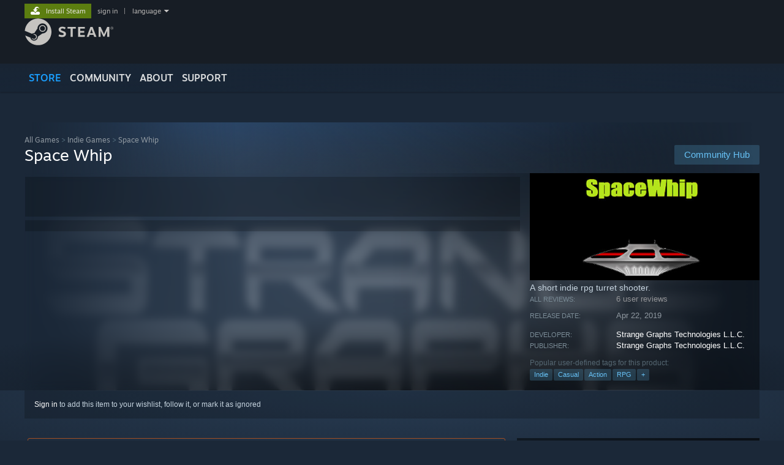

--- FILE ---
content_type: text/html; charset=UTF-8
request_url: https://store.steampowered.com/app/864950/
body_size: 21225
content:
<!DOCTYPE html>
<html class=" responsive DesktopUI" lang="en"  >
<head>
	<meta http-equiv="Content-Type" content="text/html; charset=UTF-8">
			<meta name="viewport" content="width=device-width,initial-scale=1">
		<meta name="theme-color" content="#171a21">
		<title>Space Whip on Steam</title>
	<link rel="shortcut icon" href="/favicon.ico" type="image/x-icon">

	
	
	<link href="https://store.fastly.steamstatic.com/public/shared/css/motiva_sans.css?v=YzJgj1FjzW34&amp;l=english&amp;_cdn=fastly" rel="stylesheet" type="text/css">
<link href="https://store.fastly.steamstatic.com/public/shared/css/shared_global.css?v=Mimb3_adC0Ie&amp;l=english&amp;_cdn=fastly" rel="stylesheet" type="text/css">
<link href="https://store.fastly.steamstatic.com/public/shared/css/buttons.css?v=BZhNEtESfYSJ&amp;l=english&amp;_cdn=fastly" rel="stylesheet" type="text/css">
<link href="https://store.fastly.steamstatic.com/public/css/v6/store.css?v=7LRLYp08Kl6w&amp;l=english&amp;_cdn=fastly" rel="stylesheet" type="text/css">
<link href="https://store.fastly.steamstatic.com/public/shared/css/user_reviews.css?v=jo85k8nNYAkB&amp;l=english&amp;_cdn=fastly" rel="stylesheet" type="text/css">
<link href="https://store.fastly.steamstatic.com/public/shared/css/store_game_shared.css?v=h3rDvpE1fR8Z&amp;l=english&amp;_cdn=fastly" rel="stylesheet" type="text/css">
<link href="https://store.fastly.steamstatic.com/public/css/v6/game.css?v=xjvx-ouvGSfh&amp;l=english&amp;_cdn=fastly" rel="stylesheet" type="text/css">
<link href="https://store.fastly.steamstatic.com/public/shared/css/store_background_shared.css?v=RuX0Jh-U_mAP&amp;l=english&amp;_cdn=fastly" rel="stylesheet" type="text/css">
<link href="https://store.fastly.steamstatic.com/public/css/v6/recommended.css?v=BxpJyNW11mxG&amp;l=english&amp;_cdn=fastly" rel="stylesheet" type="text/css">
<link href="https://store.fastly.steamstatic.com/public/css/v6/user_reviews_rewards.css?v=nDJVyLGQ1XMI&amp;l=english&amp;_cdn=fastly" rel="stylesheet" type="text/css">
<link href="https://store.fastly.steamstatic.com/public/shared/css/apphub.css?v=JES1wSdylAoi&amp;l=english&amp;_cdn=fastly" rel="stylesheet" type="text/css">
<link href="https://store.fastly.steamstatic.com/public/shared/css/ui-lightness/jquery-ui-1.7.2.custom.css?v=qgq7mHqEwLbE&amp;l=english&amp;_cdn=fastly" rel="stylesheet" type="text/css">
<link href="https://store.fastly.steamstatic.com/public/css/v6/game_mob.css?v=Ryx-AweEEY9T&amp;l=english&amp;_cdn=fastly" rel="stylesheet" type="text/css">
<link href="https://store.fastly.steamstatic.com/public/shared/css/shared_responsive.css?v=bVAhy8BAW0iP&amp;l=english&amp;_cdn=fastly" rel="stylesheet" type="text/css">
<script type="text/javascript" src="https://store.fastly.steamstatic.com/public/shared/javascript/jquery-1.8.3.min.js?v=NXam5zydzNu8&amp;l=english&amp;_cdn=fastly"></script>
<script type="text/javascript">$J = jQuery.noConflict();</script><script type="text/javascript">VALVE_PUBLIC_PATH = "https:\/\/store.fastly.steamstatic.com\/public\/";</script><script type="text/javascript" src="https://store.fastly.steamstatic.com/public/shared/javascript/tooltip.js?v=LZHsOVauqTrm&amp;l=english&amp;_cdn=fastly"></script>

<script type="text/javascript" src="https://store.fastly.steamstatic.com/public/shared/javascript/shared_global.js?v=84qavQoecqcM&amp;l=english&amp;_cdn=fastly"></script>

<script type="text/javascript" src="https://store.fastly.steamstatic.com/public/shared/javascript/auth_refresh.js?v=w6QbwI-5-j2S&amp;l=english&amp;_cdn=fastly"></script>

<script type="text/javascript" src="https://store.fastly.steamstatic.com/public/javascript/main.js?v=GpFlsIrOkJ7-&amp;l=english&amp;_cdn=fastly"></script>

<script type="text/javascript" src="https://store.fastly.steamstatic.com/public/javascript/dynamicstore.js?v=3P4YAlppbh1T&amp;l=english&amp;_cdn=fastly"></script>

<script type="text/javascript">Object.seal && [ Object, Array, String, Number ].map( function( builtin ) { Object.seal( builtin.prototype ); } );</script>
		<script type="text/javascript">
			document.addEventListener('DOMContentLoaded', function(event) {
				$J.data( document, 'x_readytime', new Date().getTime() );
				$J.data( document, 'x_oldref', GetNavCookie() );
				SetupTooltips( { tooltipCSSClass: 'store_tooltip'} );
		});
		</script><script type="text/javascript" src="https://store.fastly.steamstatic.com/public/javascript/gamehighlightplayer.js?v=d3866k3rcR-N&amp;l=english&amp;_cdn=fastly"></script>
<script type="text/javascript" src="https://store.fastly.steamstatic.com/public/shared/javascript/user_reviews.js?v=li2vp_5Z315e&amp;l=english&amp;_cdn=fastly"></script>
<script type="text/javascript" src="https://store.fastly.steamstatic.com/public/shared/javascript/dselect.js?v=w0CV_PAvw3UA&amp;l=english&amp;_cdn=fastly"></script>
<script type="text/javascript" src="https://store.fastly.steamstatic.com/public/javascript/app_tagging.js?v=jzh2Y03tD8Ea&amp;l=english&amp;_cdn=fastly"></script>
<script type="text/javascript" src="https://store.fastly.steamstatic.com/public/javascript/game.js?v=j_HQITVf2f3k&amp;l=english&amp;_cdn=fastly"></script>
<script type="text/javascript" src="https://store.fastly.steamstatic.com/public/shared/javascript/flot-0.8/jquery.flot.min.js?v=mSfqk1QKKgiz&amp;l=english&amp;_cdn=fastly"></script>
<script type="text/javascript" src="https://store.fastly.steamstatic.com/public/shared/javascript/flot-0.8/jquery.flot.resize.min.js?v=MeIf0YViALgL&amp;l=english&amp;_cdn=fastly"></script>
<script type="text/javascript" src="https://store.fastly.steamstatic.com/public/shared/javascript/flot-0.8/jquery.flot.time.min.js?v=CIECDYHJjBgN&amp;l=english&amp;_cdn=fastly"></script>
<script type="text/javascript" src="https://store.fastly.steamstatic.com/public/shared/javascript/flot-0.8/jquery.flot.selection.min.js?v=laPWW88ZIIHe&amp;l=english&amp;_cdn=fastly"></script>
<script type="text/javascript" src="https://store.fastly.steamstatic.com/public/shared/javascript/jquery-ui-1.9.2.js?v=Bu2RA9fLXSi-&amp;l=english&amp;_cdn=fastly"></script>
<script type="text/javascript" src="https://store.fastly.steamstatic.com/public/shared/javascript/shared_responsive_adapter.js?v=j0eobCNqcadg&amp;l=english&amp;_cdn=fastly"></script>

						<meta name="twitter:card" content="summary_large_image">
					<meta name="Description" content="A short indie rpg turret shooter.">
					<meta name="robots" content="noindex">
			
	<meta name="twitter:site" content="@steam" />

						<meta property="og:title" content="Space Whip on Steam">
					<meta property="twitter:title" content="Space Whip on Steam">
					<meta property="og:type" content="website">
					<meta property="fb:app_id" content="105386699540688">
					<meta property="og:site" content="Steam">
					<meta property="og:url" content="https://store.steampowered.com/app/864950/Space_Whip/">
					<meta property="og:description" content="A short indie rpg turret shooter.">
					<meta property="twitter:description" content="A short indie rpg turret shooter.">
			
			<link rel="canonical" href="https://store.steampowered.com/app/864950/Space_Whip/">
	
			<link rel="image_src" href="https://shared.fastly.steamstatic.com/store_item_assets/steam/apps/864950/capsule_616x353.jpg?t=1586105230">
		<meta property="og:image" content="https://shared.fastly.steamstatic.com/store_item_assets/steam/apps/864950/capsule_616x353.jpg?t=1586105230">
		<meta name="twitter:image" content="https://shared.fastly.steamstatic.com/store_item_assets/steam/apps/864950/capsule_616x353.jpg?t=1586105230" />
				
	
	
	
	
	</head>
<body class="v6 app game_bg menu_background_overlap application widestore v7menu responsive_page ">


<div class="responsive_page_frame with_header">
						<div role="navigation" class="responsive_page_menu_ctn mainmenu" aria-label="Mobile Menu">
				<div class="responsive_page_menu"  id="responsive_page_menu">
										<div class="mainmenu_contents">
						<div class="mainmenu_contents_items">
															<a class="menuitem" href="https://store.steampowered.com/login/?redir=app%2F864950%2F&redir_ssl=1&snr=1_5_9__global-header">
									Sign in								</a>
															<a class="menuitem supernav supernav_active" href="https://store.steampowered.com/?snr=1_5_9__global-responsive-menu" data-tooltip-type="selector" data-tooltip-content=".submenu_Store">
				Store			</a>
			<div class="submenu_Store" style="display: none;" data-submenuid="Store">
														<a class="submenuitem" href="https://store.steampowered.com/?snr=1_5_9__global-responsive-menu">
						Home											</a>
														<a class="submenuitem" href="https://store.steampowered.com/explore/?snr=1_5_9__global-responsive-menu">
						Discovery Queue											</a>
														<a class="submenuitem" href="https://steamcommunity.com/my/wishlist/">
						Wishlist											</a>
														<a class="submenuitem" href="https://store.steampowered.com/points/shop/?snr=1_5_9__global-responsive-menu">
						Points Shop											</a>
														<a class="submenuitem" href="https://store.steampowered.com/news/?snr=1_5_9__global-responsive-menu">
						News											</a>
														<a class="submenuitem" href="https://store.steampowered.com/stats/?snr=1_5_9__global-responsive-menu">
						Charts											</a>
							</div>
										<a class="menuitem supernav" href="https://steamcommunity.com/" data-tooltip-type="selector" data-tooltip-content=".submenu_Community">
				Community			</a>
			<div class="submenu_Community" style="display: none;" data-submenuid="Community">
														<a class="submenuitem" href="https://steamcommunity.com/">
						Home											</a>
														<a class="submenuitem" href="https://steamcommunity.com/discussions/">
						Discussions											</a>
														<a class="submenuitem" href="https://steamcommunity.com/workshop/">
						Workshop											</a>
														<a class="submenuitem" href="https://steamcommunity.com/market/">
						Market											</a>
														<a class="submenuitem" href="https://steamcommunity.com/?subsection=broadcasts">
						Broadcasts											</a>
							</div>
										<a class="menuitem " href="https://store.steampowered.com/about/?snr=1_5_9__global-responsive-menu">
				About			</a>
										<a class="menuitem " href="https://help.steampowered.com/en/">
				Support			</a>
			
							<div class="minor_menu_items">
																								<div class="menuitem change_language_action">
									Change language								</div>
																																	<a class="menuitem" href="https://store.steampowered.com/mobile" target="_blank" rel="noreferrer">Get the Steam Mobile App</a>
																									<div class="menuitem" role="link" onclick="Responsive_RequestDesktopView();">
										View desktop website									</div>
															</div>
						</div>
						<div class="mainmenu_footer_spacer  "></div>
						<div class="mainmenu_footer">
															<div class="mainmenu_footer_logo"><img src="https://store.fastly.steamstatic.com/public/shared/images/responsive/footerLogo_valve_new.png"></div>
								© Valve Corporation. All rights reserved. All trademarks are property of their respective owners in the US and other countries.								<span class="mainmenu_valve_links">
									<a href="https://store.steampowered.com/privacy_agreement/?snr=1_5_9__global-responsive-menu" target="_blank">Privacy Policy</a>
									&nbsp;| &nbsp;<a href="http://www.valvesoftware.com/legal.htm" target="_blank">Legal</a>
									&nbsp;| &nbsp;<a href="https://help.steampowered.com/faqs/view/10BB-D27A-6378-4436" target="_blank">Accessibility</a>
									&nbsp;| &nbsp;<a href="https://store.steampowered.com/subscriber_agreement/?snr=1_5_9__global-responsive-menu" target="_blank">Steam Subscriber Agreement</a>
									&nbsp;| &nbsp;<a href="https://store.steampowered.com/steam_refunds/?snr=1_5_9__global-responsive-menu" target="_blank">Refunds</a>
									&nbsp;| &nbsp;<a href="https://store.steampowered.com/account/cookiepreferences/?snr=1_5_9__global-responsive-menu" target="_blank">Cookies</a>
								</span>
													</div>
					</div>
									</div>
			</div>
		
		<div class="responsive_local_menu_tab"></div>

		<div class="responsive_page_menu_ctn localmenu">
			<div class="responsive_page_menu"  id="responsive_page_local_menu" data-panel="{&quot;onOptionsActionDescription&quot;:&quot;Filter&quot;,&quot;onOptionsButton&quot;:&quot;Responsive_ToggleLocalMenu()&quot;,&quot;onCancelButton&quot;:&quot;Responsive_ToggleLocalMenu()&quot;}">
				<div class="localmenu_content" data-panel="{&quot;maintainY&quot;:true,&quot;bFocusRingRoot&quot;:true,&quot;flow-children&quot;:&quot;column&quot;}">
				</div>
			</div>
		</div>



					<div class="responsive_header">
				<div class="responsive_header_content">
					<div id="responsive_menu_logo">
						<img src="https://store.fastly.steamstatic.com/public/shared/images/responsive/header_menu_hamburger.png" height="100%">
											</div>
					<div class="responsive_header_logo">
						<a href="https://store.steampowered.com/?snr=1_5_9__global-responsive-menu">
															<img src="https://store.fastly.steamstatic.com/public/shared/images/responsive/header_logo.png" height="36" border="0" alt="STEAM">
													</a>
					</div>
					<div class="responsive_header_react_target" data-featuretarget="store-menu-responsive-search"><div class="responsive_header_react_placeholder"></div></div>				</div>
			</div>
		
		<div class="responsive_page_content_overlay">

		</div>

		<div class="responsive_fixonscroll_ctn nonresponsive_hidden ">
		</div>
	
	<div class="responsive_page_content">

		<div role="banner" id="global_header" data-panel="{&quot;flow-children&quot;:&quot;row&quot;}">
	<div class="content">
		<div class="logo">
			<span id="logo_holder">
									<a href="https://store.steampowered.com/?snr=1_5_9__global-header" aria-label="Link to the Steam Homepage">
						<img src="https://store.fastly.steamstatic.com/public/shared/images/header/logo_steam.svg?t=962016" width="176" height="44" alt="Link to the Steam Homepage">
					</a>
							</span>
		</div>

			<div role="navigation" class="supernav_container" aria-label="Global Menu">
								<a class="menuitem supernav supernav_active" href="https://store.steampowered.com/?snr=1_5_9__global-header" data-tooltip-type="selector" data-tooltip-content=".submenu_Store">
				STORE			</a>
			<div class="submenu_Store" style="display: none;" data-submenuid="Store">
														<a class="submenuitem" href="https://store.steampowered.com/?snr=1_5_9__global-header">
						Home											</a>
														<a class="submenuitem" href="https://store.steampowered.com/explore/?snr=1_5_9__global-header">
						Discovery Queue											</a>
														<a class="submenuitem" href="https://steamcommunity.com/my/wishlist/">
						Wishlist											</a>
														<a class="submenuitem" href="https://store.steampowered.com/points/shop/?snr=1_5_9__global-header">
						Points Shop											</a>
														<a class="submenuitem" href="https://store.steampowered.com/news/?snr=1_5_9__global-header">
						News											</a>
														<a class="submenuitem" href="https://store.steampowered.com/stats/?snr=1_5_9__global-header">
						Charts											</a>
							</div>
										<a class="menuitem supernav" href="https://steamcommunity.com/" data-tooltip-type="selector" data-tooltip-content=".submenu_Community">
				COMMUNITY			</a>
			<div class="submenu_Community" style="display: none;" data-submenuid="Community">
														<a class="submenuitem" href="https://steamcommunity.com/">
						Home											</a>
														<a class="submenuitem" href="https://steamcommunity.com/discussions/">
						Discussions											</a>
														<a class="submenuitem" href="https://steamcommunity.com/workshop/">
						Workshop											</a>
														<a class="submenuitem" href="https://steamcommunity.com/market/">
						Market											</a>
														<a class="submenuitem" href="https://steamcommunity.com/?subsection=broadcasts">
						Broadcasts											</a>
							</div>
										<a class="menuitem " href="https://store.steampowered.com/about/?snr=1_5_9__global-header">
				About			</a>
										<a class="menuitem " href="https://help.steampowered.com/en/">
				SUPPORT			</a>
				</div>
	<script type="text/javascript">
		jQuery(function($) {
			$('#global_header .supernav').v_tooltip({'location':'bottom', 'destroyWhenDone': false, 'tooltipClass': 'supernav_content', 'offsetY':-6, 'offsetX': 1, 'horizontalSnap': 4, 'tooltipParent': '#global_header .supernav_container', 'correctForScreenSize': false});
		});
	</script>

		<div id="global_actions">
			<div role="navigation" id="global_action_menu" aria-label="Account Menu">
									<a class="header_installsteam_btn header_installsteam_btn_green" href="https://store.steampowered.com/about/?snr=1_5_9__global-header">
						<div class="header_installsteam_btn_content">
							Install Steam						</div>
					</a>
				
				
									<a class="global_action_link" href="https://store.steampowered.com/login/?redir=app%2F864950%2F&redir_ssl=1&snr=1_5_9__global-header">sign in</a>
											&nbsp;|&nbsp;
						<span class="pulldown global_action_link" id="language_pulldown" onclick="ShowMenu( this, 'language_dropdown', 'right' );">language</span>
						<div class="popup_block_new" id="language_dropdown" style="display: none;">
							<div class="popup_body popup_menu">
																																					<a class="popup_menu_item tight" href="?l=schinese" onclick="ChangeLanguage( 'schinese' ); return false;">简体中文 (Simplified Chinese)</a>
																													<a class="popup_menu_item tight" href="?l=tchinese" onclick="ChangeLanguage( 'tchinese' ); return false;">繁體中文 (Traditional Chinese)</a>
																													<a class="popup_menu_item tight" href="?l=japanese" onclick="ChangeLanguage( 'japanese' ); return false;">日本語 (Japanese)</a>
																													<a class="popup_menu_item tight" href="?l=koreana" onclick="ChangeLanguage( 'koreana' ); return false;">한국어 (Korean)</a>
																													<a class="popup_menu_item tight" href="?l=thai" onclick="ChangeLanguage( 'thai' ); return false;">ไทย (Thai)</a>
																													<a class="popup_menu_item tight" href="?l=bulgarian" onclick="ChangeLanguage( 'bulgarian' ); return false;">Български (Bulgarian)</a>
																													<a class="popup_menu_item tight" href="?l=czech" onclick="ChangeLanguage( 'czech' ); return false;">Čeština (Czech)</a>
																													<a class="popup_menu_item tight" href="?l=danish" onclick="ChangeLanguage( 'danish' ); return false;">Dansk (Danish)</a>
																													<a class="popup_menu_item tight" href="?l=german" onclick="ChangeLanguage( 'german' ); return false;">Deutsch (German)</a>
																																							<a class="popup_menu_item tight" href="?l=spanish" onclick="ChangeLanguage( 'spanish' ); return false;">Español - España (Spanish - Spain)</a>
																													<a class="popup_menu_item tight" href="?l=latam" onclick="ChangeLanguage( 'latam' ); return false;">Español - Latinoamérica (Spanish - Latin America)</a>
																													<a class="popup_menu_item tight" href="?l=greek" onclick="ChangeLanguage( 'greek' ); return false;">Ελληνικά (Greek)</a>
																													<a class="popup_menu_item tight" href="?l=french" onclick="ChangeLanguage( 'french' ); return false;">Français (French)</a>
																													<a class="popup_menu_item tight" href="?l=italian" onclick="ChangeLanguage( 'italian' ); return false;">Italiano (Italian)</a>
																													<a class="popup_menu_item tight" href="?l=indonesian" onclick="ChangeLanguage( 'indonesian' ); return false;">Bahasa Indonesia (Indonesian)</a>
																													<a class="popup_menu_item tight" href="?l=hungarian" onclick="ChangeLanguage( 'hungarian' ); return false;">Magyar (Hungarian)</a>
																													<a class="popup_menu_item tight" href="?l=dutch" onclick="ChangeLanguage( 'dutch' ); return false;">Nederlands (Dutch)</a>
																													<a class="popup_menu_item tight" href="?l=norwegian" onclick="ChangeLanguage( 'norwegian' ); return false;">Norsk (Norwegian)</a>
																													<a class="popup_menu_item tight" href="?l=polish" onclick="ChangeLanguage( 'polish' ); return false;">Polski (Polish)</a>
																													<a class="popup_menu_item tight" href="?l=portuguese" onclick="ChangeLanguage( 'portuguese' ); return false;">Português (Portuguese - Portugal)</a>
																													<a class="popup_menu_item tight" href="?l=brazilian" onclick="ChangeLanguage( 'brazilian' ); return false;">Português - Brasil (Portuguese - Brazil)</a>
																													<a class="popup_menu_item tight" href="?l=romanian" onclick="ChangeLanguage( 'romanian' ); return false;">Română (Romanian)</a>
																													<a class="popup_menu_item tight" href="?l=russian" onclick="ChangeLanguage( 'russian' ); return false;">Русский (Russian)</a>
																													<a class="popup_menu_item tight" href="?l=finnish" onclick="ChangeLanguage( 'finnish' ); return false;">Suomi (Finnish)</a>
																													<a class="popup_menu_item tight" href="?l=swedish" onclick="ChangeLanguage( 'swedish' ); return false;">Svenska (Swedish)</a>
																													<a class="popup_menu_item tight" href="?l=turkish" onclick="ChangeLanguage( 'turkish' ); return false;">Türkçe (Turkish)</a>
																													<a class="popup_menu_item tight" href="?l=vietnamese" onclick="ChangeLanguage( 'vietnamese' ); return false;">Tiếng Việt (Vietnamese)</a>
																													<a class="popup_menu_item tight" href="?l=ukrainian" onclick="ChangeLanguage( 'ukrainian' ); return false;">Українська (Ukrainian)</a>
																									<a class="popup_menu_item tight" href="https://www.valvesoftware.com/en/contact?contact-person=Translation%20Team%20Feedback" target="_blank">Report a translation problem</a>
							</div>
						</div>
												</div>
					</div>
			</div>
</div>
<div class="StoreMenuLoadingPlaceholder" data-featuretarget="store-menu-v7"><div class="PlaceholderInner"></div></div><div id="responsive_store_nav_ctn"></div><div id="responsive_store_nav_overlay" style="display:none"><div id="responsive_store_nav_overlay_ctn"></div><div id="responsive_store_nav_overlay_bottom"></div></div><div id="responsive_store_search_overlay" style="display:none"></div><div data-cart-banner-spot="1"></div>
		<div role="main" class="responsive_page_template_content" id="responsive_page_template_content" data-panel="{&quot;autoFocus&quot;:true}" >

			<div id="application_config" style="display: none;"  data-config="{&quot;EUNIVERSE&quot;:1,&quot;WEB_UNIVERSE&quot;:&quot;public&quot;,&quot;LANGUAGE&quot;:&quot;english&quot;,&quot;COUNTRY&quot;:&quot;US&quot;,&quot;MEDIA_CDN_COMMUNITY_URL&quot;:&quot;https:\/\/cdn.fastly.steamstatic.com\/steamcommunity\/public\/&quot;,&quot;MEDIA_CDN_URL&quot;:&quot;https:\/\/cdn.fastly.steamstatic.com\/&quot;,&quot;VIDEO_CDN_URL&quot;:&quot;https:\/\/video.fastly.steamstatic.com\/&quot;,&quot;COMMUNITY_CDN_URL&quot;:&quot;https:\/\/community.fastly.steamstatic.com\/&quot;,&quot;COMMUNITY_CDN_ASSET_URL&quot;:&quot;https:\/\/cdn.fastly.steamstatic.com\/steamcommunity\/public\/assets\/&quot;,&quot;STORE_CDN_URL&quot;:&quot;https:\/\/store.fastly.steamstatic.com\/&quot;,&quot;PUBLIC_SHARED_URL&quot;:&quot;https:\/\/store.fastly.steamstatic.com\/public\/shared\/&quot;,&quot;COMMUNITY_BASE_URL&quot;:&quot;https:\/\/steamcommunity.com\/&quot;,&quot;CHAT_BASE_URL&quot;:&quot;https:\/\/steamcommunity.com\/&quot;,&quot;STORE_BASE_URL&quot;:&quot;https:\/\/store.steampowered.com\/&quot;,&quot;STORE_CHECKOUT_BASE_URL&quot;:&quot;https:\/\/checkout.steampowered.com\/&quot;,&quot;IMG_URL&quot;:&quot;https:\/\/store.fastly.steamstatic.com\/public\/images\/&quot;,&quot;STEAMTV_BASE_URL&quot;:&quot;https:\/\/steam.tv\/&quot;,&quot;HELP_BASE_URL&quot;:&quot;https:\/\/help.steampowered.com\/&quot;,&quot;PARTNER_BASE_URL&quot;:&quot;https:\/\/partner.steamgames.com\/&quot;,&quot;STATS_BASE_URL&quot;:&quot;https:\/\/partner.steampowered.com\/&quot;,&quot;INTERNAL_STATS_BASE_URL&quot;:&quot;https:\/\/steamstats.valve.org\/&quot;,&quot;IN_CLIENT&quot;:false,&quot;USE_POPUPS&quot;:false,&quot;STORE_ICON_BASE_URL&quot;:&quot;https:\/\/shared.fastly.steamstatic.com\/store_item_assets\/steam\/apps\/&quot;,&quot;STORE_ITEM_BASE_URL&quot;:&quot;https:\/\/shared.fastly.steamstatic.com\/store_item_assets\/&quot;,&quot;WEBAPI_BASE_URL&quot;:&quot;https:\/\/api.steampowered.com\/&quot;,&quot;TOKEN_URL&quot;:&quot;https:\/\/store.steampowered.com\/\/chat\/clientjstoken&quot;,&quot;BUILD_TIMESTAMP&quot;:1768517617,&quot;PAGE_TIMESTAMP&quot;:1768696478,&quot;IN_TENFOOT&quot;:false,&quot;IN_GAMEPADUI&quot;:false,&quot;IN_CHROMEOS&quot;:false,&quot;IN_MOBILE_WEBVIEW&quot;:false,&quot;PLATFORM&quot;:&quot;macos&quot;,&quot;BASE_URL_STORE_CDN_ASSETS&quot;:&quot;https:\/\/cdn.fastly.steamstatic.com\/store\/&quot;,&quot;EREALM&quot;:1,&quot;LOGIN_BASE_URL&quot;:&quot;https:\/\/login.steampowered.com\/&quot;,&quot;AVATAR_BASE_URL&quot;:&quot;https:\/\/avatars.fastly.steamstatic.com\/&quot;,&quot;FROM_WEB&quot;:true,&quot;WEBSITE_ID&quot;:&quot;Store&quot;,&quot;BASE_URL_SHARED_CDN&quot;:&quot;https:\/\/shared.fastly.steamstatic.com\/&quot;,&quot;CLAN_CDN_ASSET_URL&quot;:&quot;https:\/\/clan.fastly.steamstatic.com\/&quot;,&quot;COMMUNITY_ASSETS_BASE_URL&quot;:&quot;https:\/\/shared.fastly.steamstatic.com\/community_assets\/&quot;,&quot;SNR&quot;:&quot;1_5_9_&quot;}" data-userinfo="{&quot;logged_in&quot;:false,&quot;country_code&quot;:&quot;US&quot;,&quot;excluded_content_descriptors&quot;:[3,4]}" data-hwinfo="{&quot;bSteamOS&quot;:false,&quot;bSteamDeck&quot;:false}" data-broadcastuser="{&quot;success&quot;:1,&quot;bHideStoreBroadcast&quot;:false}" data-store_page_asset_url="&quot;https:\/\/shared.fastly.steamstatic.com\/store_item_assets\/steam\/apps\/864950\/%s?t=1586105230&quot;" data-store_page_extra_assets_url="&quot;https:\/\/shared.fastly.steamstatic.com\/store_item_assets\/steam\/apps\/864950\/%s?t=1586105230&quot;" data-store_page_extra_assets_map="[]" data-deckcompatibility="{&quot;appid&quot;:864950,&quot;resolved_category&quot;:0,&quot;resolved_items&quot;:[],&quot;steam_deck_blog_url&quot;:&quot;&quot;,&quot;search_id&quot;:null,&quot;steamos_resolved_category&quot;:0,&quot;steamos_resolved_items&quot;:[]}" data-appname="&quot;Space Whip&quot;" data-store_user_config="{&quot;webapi_token&quot;:&quot;&quot;,&quot;shoppingcart&quot;:null,&quot;originating_navdata&quot;:{&quot;domain&quot;:&quot;store.steampowered.com&quot;,&quot;controller&quot;:&quot;direct-navigation&quot;,&quot;method&quot;:&quot;&quot;,&quot;submethod&quot;:&quot;&quot;,&quot;feature&quot;:&quot;&quot;,&quot;depth&quot;:0,&quot;countrycode&quot;:&quot;&quot;,&quot;webkey&quot;:null,&quot;is_client&quot;:false,&quot;curator_data&quot;:null,&quot;is_likely_bot&quot;:true,&quot;is_utm&quot;:false},&quot;wishlist_item_count&quot;:0}"></div><div id="application_root"></div><script>window.g_wapit="";</script><link href="https://store.fastly.steamstatic.com/public/css/applications/store/main.css?v=OKHQenzQ5v7r&amp;l=english&amp;_cdn=fastly" rel="stylesheet" type="text/css">
<script type="text/javascript" src="https://store.fastly.steamstatic.com/public/javascript/applications/store/manifest.js?v=NMy5Dr8hVesx&amp;l=english&amp;_cdn=fastly"></script>
<script type="text/javascript" src="https://store.fastly.steamstatic.com/public/javascript/applications/store/libraries~b28b7af69.js?v=L9JqUktT3bf9&amp;l=english&amp;_cdn=fastly"></script>
<script type="text/javascript" src="https://store.fastly.steamstatic.com/public/javascript/applications/store/main.js?v=bG5g8vVhSPG1&amp;l=english&amp;_cdn=fastly"></script>
<script type="text/javascript">
	var g_AccountID = 0;
	var g_Languages = ["english"];
	var g_sessionID = "43181e82baeaaf5d97bad518";
	var g_ServerTime = 1768696478;
	var g_bUseNewCartAPI = true;

	$J( InitMiniprofileHovers( 'https%3A%2F%2Fstore.steampowered.com%2F' ) );

	
	if ( typeof GStoreItemData != 'undefined' )
	{
		GStoreItemData.AddNavParams({
			__page_default: "1_5_9_",
			__page_default_obj: {"domain":"store.steampowered.com","controller":"application","method":"app","submethod":"","feature":null,"depth":null,"countrycode":"US","webkey":null,"is_client":false,"curator_data":null,"is_likely_bot":true,"is_utm":null},
			__originating_obj: {"domain":"store.steampowered.com","controller":"direct-navigation","method":"","submethod":"","feature":"","depth":0,"countrycode":"","webkey":null,"is_client":false,"curator_data":null,"is_likely_bot":true,"is_utm":false},
			storemenu_recommendedtags: "1_5_9__17"		});
	}

	if ( typeof GDynamicStore != 'undefined' )
	{
		GDynamicStore.Init(0, false, "", {"primary_language":null,"secondary_languages":null,"platform_windows":null,"platform_mac":null,"platform_linux":null,"timestamp_updated":null,"hide_store_broadcast":null,"review_score_preference":null,"timestamp_content_descriptor_preferences_updated":null,"provide_deck_feedback":null,"additional_languages":null}, 'US',
			{"bNoDefaultDescriptors":true});
		GStoreItemData.SetCurrencyFormatter(function( nValueInCents, bWholeUnitsOnly ) { var fmt = function( nValueInCents, bWholeUnitsOnly ) {	var format = v_numberformat( nValueInCents / 100, bWholeUnitsOnly ? 0 : 2, ".", ","); return format; };var strNegativeSymbol = '';	if ( nValueInCents < 0 ) { strNegativeSymbol = '-'; nValueInCents = -nValueInCents; }return strNegativeSymbol + "$" + fmt( nValueInCents, bWholeUnitsOnly );});
		GStoreItemData.SetCurrencyMinPriceIncrement(1);
	}
</script>

<script type="text/javascript">

	var g_eDiscoveryQueueType = 0;

	GStoreItemData.AddStoreItemDataSet(
		{"rgApps":{"1145350":{"name":"Hades II","url_name":"Hades_II","discount_block":"<div class=\"discount_block  no_discount\" data-price-final=\"2999\" data-bundlediscount=\"0\" data-discount=\"0\"><div class=\"discount_prices\"><div class=\"discount_final_price\">$29.99<\/div><\/div><\/div>","descids":[],"small_capsulev5":"https:\/\/shared.fastly.steamstatic.com\/store_item_assets\/steam\/apps\/1145350\/10c9138570a8d7ac9144f601ab0f2ccbc820337e\/capsule_184x69.jpg?t=1765831644","os_windows":true,"os_macos":true,"has_live_broadcast":false,"localized":true,"localized_english":true},"230410":{"name":"Warframe","url_name":"Warframe","discount_block":"<div class=\"discount_block  no_discount\" data-price-final=\"0\" data-bundlediscount=\"0\" data-discount=\"0\"><div class=\"discount_prices\"><div class=\"discount_final_price\">Free To Play<\/div><\/div><\/div>","descids":[2,5],"small_capsulev5":"https:\/\/shared.fastly.steamstatic.com\/store_item_assets\/steam\/apps\/230410\/1fdfe5abd091ca959a6550868a39b6c4cc200852\/capsule_184x69.jpg?t=1765508208","os_windows":true,"has_live_broadcast":false,"localized":true,"localized_english":true,"has_adult_content_violence":true,"status_string":"Just Updated"},"413150":{"name":"Stardew Valley","url_name":"Stardew_Valley","discount_block":"<div class=\"discount_block  no_discount\" data-price-final=\"1499\" data-bundlediscount=\"0\" data-discount=\"0\"><div class=\"discount_prices\"><div class=\"discount_final_price\">$14.99<\/div><\/div><\/div>","descids":[],"small_capsulev5":"https:\/\/shared.fastly.steamstatic.com\/store_item_assets\/steam\/apps\/413150\/capsule_184x69.jpg?t=1754692865","os_windows":true,"os_macos":true,"os_linux":true,"has_live_broadcast":false,"localized":true,"localized_english":true},"1903340":{"name":"Clair Obscur: Expedition 33","url_name":"Clair_Obscur_Expedition_33","discount_block":"<div class=\"discount_block  no_discount\" data-price-final=\"4999\" data-bundlediscount=\"0\" data-discount=\"0\"><div class=\"discount_prices\"><div class=\"discount_final_price\">$49.99<\/div><\/div><\/div>","descids":[1,2,5],"small_capsulev5":"https:\/\/shared.fastly.steamstatic.com\/store_item_assets\/steam\/apps\/1903340\/001d4a5d81e4bb9055b789240e78e04ef6e6da38\/capsule_184x69.jpg?t=1766050625","os_windows":true,"has_live_broadcast":false,"localized":true,"localized_english":true,"has_adult_content_violence":true},"1771300":{"name":"Kingdom Come: Deliverance II","url_name":"Kingdom_Come_Deliverance_II","discount_block":"<div class=\"discount_block \" data-price-final=\"2999\" data-bundlediscount=\"0\" data-discount=\"50\" role=\"link\" aria-label=\"50% off. $59.99 normally, discounted to $29.99\"><div class=\"discount_pct\">-50%<\/div><div class=\"discount_prices\"><div class=\"discount_original_price\">$59.99<\/div><div class=\"discount_final_price\">$29.99<\/div><\/div><\/div>","descids":[1,2,5],"small_capsulev5":"https:\/\/shared.fastly.steamstatic.com\/store_item_assets\/steam\/apps\/1771300\/93e28946c46f09d761bbfab1e17e8c1c4a8323a0\/capsule_184x69.jpg?t=1768306015","os_windows":true,"has_live_broadcast":false,"discount":true,"localized":true,"localized_english":true,"has_adult_content_violence":true},"3564740":{"name":"Where Winds Meet","url_name":"Where_Winds_Meet","discount_block":"<div class=\"discount_block  no_discount\" data-price-final=\"0\" data-bundlediscount=\"0\" data-discount=\"0\"><div class=\"discount_prices\"><div class=\"discount_final_price\">Free To Play<\/div><\/div><\/div>","descids":[],"small_capsulev5":"https:\/\/shared.fastly.steamstatic.com\/store_item_assets\/steam\/apps\/3564740\/53d45054f1168cc9cfdf6bb922f141f04aea7ca4\/capsule_184x69.jpg?t=1768270140","os_windows":true,"has_live_broadcast":false,"localized":true,"localized_english":true},"1091500":{"name":"Cyberpunk 2077","url_name":"Cyberpunk_2077","discount_block":"<div class=\"discount_block  no_discount\" data-price-final=\"5999\" data-bundlediscount=\"0\" data-discount=\"0\"><div class=\"discount_prices\"><div class=\"discount_final_price\">$59.99<\/div><\/div><\/div>","descids":[1,2,5],"small_capsulev5":"https:\/\/shared.fastly.steamstatic.com\/store_item_assets\/steam\/apps\/1091500\/590e0988a2fb79f44d3e31e41fd4949eb76abc41\/capsule_184x69.jpg?t=1768304190","os_windows":true,"os_macos":true,"has_live_broadcast":false,"localized":true,"localized_english":true,"has_adult_content_violence":true,"has_adult_content_sex":true},"3513350":{"name":"Wuthering Waves","url_name":"Wuthering_Waves","discount_block":"<div class=\"discount_block  no_discount\" data-price-final=\"0\" data-bundlediscount=\"0\" data-discount=\"0\"><div class=\"discount_prices\"><div class=\"discount_final_price\">Free To Play<\/div><\/div><\/div>","descids":[],"small_capsulev5":"https:\/\/shared.fastly.steamstatic.com\/store_item_assets\/steam\/apps\/3513350\/d65d301f60c189df632a20849e03a9c1b3fdaf57\/capsule_184x69.jpg?t=1767597996","os_windows":true,"has_live_broadcast":false,"localized":true,"localized_english":true},"1203620":{"name":"Enshrouded","url_name":"Enshrouded","discount_block":"<div class=\"discount_block  no_discount\" data-price-final=\"2999\" data-bundlediscount=\"0\" data-discount=\"0\"><div class=\"discount_prices\"><div class=\"discount_final_price\">$29.99<\/div><\/div><\/div>","descids":[],"small_capsulev5":"https:\/\/shared.fastly.steamstatic.com\/store_item_assets\/steam\/apps\/1203620\/fedcde67022995e7946efa91f69d0f12e4ba52ec\/capsule_184x69.jpg?t=1765290696","os_windows":true,"early_access":true,"has_live_broadcast":true,"localized":true,"localized_english":true},"1245620":{"name":"ELDEN RING","url_name":"ELDEN_RING","discount_block":"<div class=\"discount_block  no_discount\" data-price-final=\"5999\" data-bundlediscount=\"0\" data-discount=\"0\"><div class=\"discount_prices\"><div class=\"discount_final_price\">$59.99<\/div><\/div><\/div>","descids":[2,5],"small_capsulev5":"https:\/\/shared.fastly.steamstatic.com\/store_item_assets\/steam\/apps\/1245620\/capsule_184x69.jpg?t=1767883716","os_windows":true,"has_live_broadcast":false,"localized":true,"localized_english":true,"has_adult_content_violence":true},"261550":{"name":"Mount &amp; Blade II: Bannerlord","url_name":"Mount__Blade_II_Bannerlord","discount_block":"<div class=\"discount_block  no_discount\" data-price-final=\"4999\" data-bundlediscount=\"0\" data-discount=\"0\"><div class=\"discount_prices\"><div class=\"discount_final_price\">$49.99<\/div><\/div><\/div>","descids":[5],"small_capsulev5":"https:\/\/shared.fastly.steamstatic.com\/store_item_assets\/steam\/apps\/261550\/capsule_184x69.jpg?t=1764252300","os_windows":true,"has_live_broadcast":false,"localized":true,"localized_english":true},"2622380":{"name":"ELDEN RING NIGHTREIGN","url_name":"ELDEN_RING_NIGHTREIGN","discount_block":"<div class=\"discount_block  no_discount\" data-price-final=\"3999\" data-bundlediscount=\"0\" data-discount=\"0\"><div class=\"discount_prices\"><div class=\"discount_final_price\">$39.99<\/div><\/div><\/div>","descids":[2,5],"small_capsulev5":"https:\/\/shared.fastly.steamstatic.com\/store_item_assets\/steam\/apps\/2622380\/8ebc4260af27bc55ba8b88982fd7eb7f970d43c9\/capsule_184x69.jpg?t=1764808750","os_windows":true,"has_live_broadcast":false,"localized":true,"localized_english":true,"has_adult_content_violence":true},"306130":{"name":"The Elder Scrolls\u00ae Online","url_name":"The_Elder_Scrolls_Online","discount_block":"<div class=\"discount_block  no_discount\" data-price-final=\"1999\" data-bundlediscount=\"0\" data-discount=\"0\"><div class=\"discount_prices\"><div class=\"discount_final_price\">$19.99<\/div><\/div><\/div>","descids":[1,2,5],"small_capsulev5":"https:\/\/shared.fastly.steamstatic.com\/store_item_assets\/steam\/apps\/306130\/f38d05973ad01d20a0c9a49446a80017cb5f8f7d\/capsule_184x69.jpg?t=1767723807","os_windows":true,"os_macos":true,"has_live_broadcast":false,"localized":true,"localized_english":true,"has_adult_content_violence":true},"2694490":{"name":"Path of Exile 2","url_name":"Path_of_Exile_2","discount_block":"<div class=\"discount_block  no_discount\" data-price-final=\"2999\" data-bundlediscount=\"0\" data-discount=\"0\"><div class=\"discount_prices\"><div class=\"discount_final_price\">$29.99<\/div><\/div><\/div>","descids":[1,2,5],"small_capsulev5":"https:\/\/shared.fastly.steamstatic.com\/store_item_assets\/steam\/apps\/2694490\/bd1e04c85b485f61a628063c7cdbf4eec8abd7dc\/capsule_184x69.jpg?t=1768161453","os_windows":true,"early_access":true,"has_live_broadcast":false,"localized":true,"localized_english":true,"has_adult_content_violence":true},"3405340":{"name":"Megabonk","url_name":"Megabonk","discount_block":"<div class=\"discount_block  no_discount\" data-price-final=\"999\" data-bundlediscount=\"0\" data-discount=\"0\"><div class=\"discount_prices\"><div class=\"discount_final_price\">$9.99<\/div><\/div><\/div>","descids":[],"small_capsulev5":"https:\/\/shared.fastly.steamstatic.com\/store_item_assets\/steam\/apps\/3405340\/d6e1b8b1fff6b5b6da2aadedac6626a658ed0ec4\/capsule_184x69.jpg?t=1760445338","os_windows":true,"os_linux":true,"has_live_broadcast":false,"localized":true,"localized_english":true},"2444750":{"name":"Shape of Dreams","url_name":"Shape_of_Dreams","discount_block":"<div class=\"discount_block  no_discount\" data-price-final=\"2499\" data-bundlediscount=\"0\" data-discount=\"0\"><div class=\"discount_prices\"><div class=\"discount_final_price\">$24.99<\/div><\/div><\/div>","descids":[],"small_capsulev5":"https:\/\/shared.fastly.steamstatic.com\/store_item_assets\/steam\/apps\/2444750\/b1a6e28c147d9632d38ac54a93f3563a1b4f175c\/capsule_184x69.jpg?t=1766041884","os_windows":true,"has_live_broadcast":false,"localized":true,"localized_english":true},"1466060":{"name":"Tainted Grail: The Fall of Avalon","url_name":"Tainted_Grail_The_Fall_of_Avalon","discount_block":"<div class=\"discount_block  no_discount\" data-price-final=\"4499\" data-bundlediscount=\"0\" data-discount=\"0\"><div class=\"discount_prices\"><div class=\"discount_final_price\">$44.99<\/div><\/div><\/div>","descids":[2,5],"small_capsulev5":"https:\/\/shared.fastly.steamstatic.com\/store_item_assets\/steam\/apps\/1466060\/b206ec038e28366626149529b8e873d1ed9d7a7a\/capsule_184x69.jpg?t=1767773726","os_windows":true,"has_live_broadcast":false,"localized":true,"localized_english":true,"has_adult_content_violence":true},"3949040":{"name":"RV There Yet?","url_name":"RV_There_Yet","discount_block":"<div class=\"discount_block  no_discount\" data-price-final=\"799\" data-bundlediscount=\"0\" data-discount=\"0\"><div class=\"discount_prices\"><div class=\"discount_final_price\">$7.99<\/div><\/div><\/div>","descids":[],"small_capsulev5":"https:\/\/shared.fastly.steamstatic.com\/store_item_assets\/steam\/apps\/3949040\/05b77bc86d227612ded8e54753063e43c44698c4\/capsule_184x69.jpg?t=1766020280","os_windows":true,"has_live_broadcast":false,"localized":true,"localized_english":true},"377160":{"name":"Fallout 4","url_name":"Fallout_4","discount_block":"<div class=\"discount_block  no_discount\" data-price-final=\"1999\" data-bundlediscount=\"0\" data-discount=\"0\"><div class=\"discount_prices\"><div class=\"discount_final_price\">$19.99<\/div><\/div><\/div>","descids":[2,5],"small_capsulev5":"https:\/\/shared.fastly.steamstatic.com\/store_item_assets\/steam\/apps\/377160\/capsule_184x69.jpg?t=1764687456","os_windows":true,"has_live_broadcast":false,"localized":true,"localized_english":true,"has_adult_content_violence":true},"1623730":{"name":"Palworld","url_name":"Palworld","discount_block":"<div class=\"discount_block  no_discount\" data-price-final=\"2999\" data-bundlediscount=\"0\" data-discount=\"0\"><div class=\"discount_prices\"><div class=\"discount_final_price\">$29.99<\/div><\/div><\/div>","descids":[],"small_capsulev5":"https:\/\/shared.fastly.steamstatic.com\/store_item_assets\/steam\/apps\/1623730\/4f823e476ad290ad4f19763e7d800723df422dfa\/capsule_184x69.jpg?t=1768450096","os_windows":true,"early_access":true,"has_live_broadcast":false,"localized":true,"localized_english":true},"39210":{"name":"FINAL FANTASY XIV Online","url_name":"FINAL_FANTASY_XIV_Online","discount_block":"<div class=\"discount_block  no_discount\" data-price-final=\"1999\" data-bundlediscount=\"0\" data-discount=\"0\"><div class=\"discount_prices\"><div class=\"discount_final_price\">$19.99<\/div><\/div><\/div>","descids":[],"small_capsulev5":"https:\/\/shared.fastly.steamstatic.com\/store_item_assets\/steam\/apps\/39210\/2e45b2f419d0beed57ba1ff1d80a13d31f947d54\/capsule_184x69.jpg?t=1766135185","os_windows":true,"has_live_broadcast":false,"localized":true,"localized_english":true},"2322010":{"name":"God of War Ragnar\u00f6k","url_name":"God_of_War_Ragnark","discount_block":"<div class=\"discount_block  no_discount\" data-price-final=\"5999\" data-bundlediscount=\"0\" data-discount=\"0\"><div class=\"discount_prices\"><div class=\"discount_final_price\">$59.99<\/div><\/div><\/div>","descids":[2,5],"small_capsulev5":"https:\/\/shared.fastly.steamstatic.com\/store_item_assets\/steam\/apps\/2322010\/capsule_184x69.jpg?t=1750909504","os_windows":true,"has_live_broadcast":false,"localized":true,"localized_english":true,"has_adult_content_violence":true},"1868140":{"name":"DAVE THE DIVER","url_name":"DAVE_THE_DIVER","discount_block":"<div class=\"discount_block  no_discount\" data-price-final=\"1999\" data-bundlediscount=\"0\" data-discount=\"0\"><div class=\"discount_prices\"><div class=\"discount_final_price\">$19.99<\/div><\/div><\/div>","descids":[],"small_capsulev5":"https:\/\/shared.fastly.steamstatic.com\/store_item_assets\/steam\/apps\/1868140\/cfdc3d184fb5f3cbf9fff9b25bb1bce6f1baf673\/capsule_184x69.jpg?t=1768463150","os_windows":true,"os_macos":true,"has_live_broadcast":false,"localized":true,"localized_english":true},"2344520":{"name":"Diablo\u00ae IV","url_name":"Diablo_IV","discount_block":"<div class=\"discount_block  no_discount\" data-price-final=\"4999\" data-bundlediscount=\"0\" data-discount=\"0\"><div class=\"discount_prices\"><div class=\"discount_final_price\">$49.99<\/div><\/div><\/div>","descids":[2,5],"small_capsulev5":"https:\/\/shared.fastly.steamstatic.com\/store_item_assets\/steam\/apps\/2344520\/7086c858ce766d047bf357515805eda229d966b0\/capsule_184x69.jpg?t=1766192109","os_windows":true,"has_live_broadcast":false,"localized":true,"localized_english":true,"has_adult_content_violence":true},"1973530":{"name":"Limbus Company","url_name":"Limbus_Company","discount_block":"<div class=\"discount_block  no_discount\" data-price-final=\"0\" data-bundlediscount=\"0\" data-discount=\"0\"><div class=\"discount_prices\"><div class=\"discount_final_price\">Free To Play<\/div><\/div><\/div>","descids":[2,5],"small_capsulev5":"https:\/\/shared.fastly.steamstatic.com\/store_item_assets\/steam\/apps\/1973530\/capsule_184x69.jpg?t=1767762486","os_windows":true,"has_live_broadcast":false,"localized":true,"localized_english":true,"has_adult_content_violence":true},"2373990":{"name":"Solo Leveling: ARISE OVERDRIVE","url_name":"Solo_Leveling_ARISE_OVERDRIVE","discount_block":"<div class=\"discount_block  no_discount\" data-price-final=\"3999\" data-bundlediscount=\"0\" data-discount=\"0\"><div class=\"discount_prices\"><div class=\"discount_final_price\">$39.99<\/div><\/div><\/div>","descids":[],"small_capsulev5":"https:\/\/shared.fastly.steamstatic.com\/store_item_assets\/steam\/apps\/2373990\/0dcee177a49226128b2b90c0b98652079a303d4b\/capsule_184x69.jpg?t=1766020450","os_windows":true,"has_live_broadcast":true,"localized":true,"localized_english":true},"489830":{"name":"The Elder Scrolls V: Skyrim Special Edition","url_name":"The_Elder_Scrolls_V_Skyrim_Special_Edition","discount_block":"<div class=\"discount_block  no_discount\" data-price-final=\"3999\" data-bundlediscount=\"0\" data-discount=\"0\"><div class=\"discount_prices\"><div class=\"discount_final_price\">$39.99<\/div><\/div><\/div>","descids":[1,5],"small_capsulev5":"https:\/\/shared.fastly.steamstatic.com\/store_item_assets\/steam\/apps\/489830\/capsule_184x69.jpg?t=1753715778","os_windows":true,"has_live_broadcast":false,"localized":true,"localized_english":true},"2840770":{"name":"Avatar: Frontiers of Pandora\u2122","url_name":"Avatar_Frontiers_of_Pandora","discount_block":"<div class=\"discount_block \" data-price-final=\"2009\" data-bundlediscount=\"0\" data-discount=\"33\" role=\"link\" aria-label=\"33% off. $29.99 normally, discounted to $20.09\"><div class=\"discount_pct\">-33%<\/div><div class=\"discount_prices\"><div class=\"discount_original_price\">$29.99<\/div><div class=\"discount_final_price\">$20.09<\/div><\/div><\/div>","descids":[],"small_capsulev5":"https:\/\/shared.fastly.steamstatic.com\/store_item_assets\/steam\/apps\/2840770\/36fc868e1c438304279ed8aeae0635da00b27ab1\/capsule_184x69_alt_assets_0.jpg?t=1767898570","os_windows":true,"has_live_broadcast":true,"discount":true,"localized":true,"localized_english":true},"2592160":{"name":"Dispatch","url_name":"Dispatch","discount_block":"<div class=\"discount_block  no_discount\" data-price-final=\"2999\" data-bundlediscount=\"0\" data-discount=\"0\"><div class=\"discount_prices\"><div class=\"discount_final_price\">$29.99<\/div><\/div><\/div>","descids":[1,5],"small_capsulev5":"https:\/\/shared.fastly.steamstatic.com\/store_item_assets\/steam\/apps\/2592160\/925ffa7e3699d5c9c1369be5d4c3369f0e907e00\/capsule_184x69.jpg?t=1767817184","os_windows":true,"has_live_broadcast":false,"localized":true,"localized_english":true,"has_adult_content_sex":true},"4124950":{"name":"Ashes of Creation","url_name":"Ashes_of_Creation","discount_block":"<div class=\"discount_block  no_discount\" data-price-final=\"4999\" data-bundlediscount=\"0\" data-discount=\"0\"><div class=\"discount_prices\"><div class=\"discount_final_price\">$49.99<\/div><\/div><\/div>","descids":[],"small_capsulev5":"https:\/\/shared.fastly.steamstatic.com\/store_item_assets\/steam\/apps\/4124950\/15b0b2039ac5e6b82ffe9941d57b13e4bdb8ae4d\/capsule_184x69.jpg?t=1765840224","os_windows":true,"early_access":true,"has_live_broadcast":false,"localized":true,"localized_english":true}},"rgPackages":[],"rgBundles":[]}	);
	GStoreItemData.AddNavParams( {
		recommended: "1_5_9__300",
		recommend_franchise: "1_5_9__316",
		more_from_franchise: "1_5_9__317",
		bundle_component_preview: "1_5_9__412",
		recommended_ranked_played: "1_5_9__862",
	} );

	$J( function() {
		var $Expander = $J('#devnotes_expander');
		if( $Expander.length && $Expander.height() < parseInt( $Expander.css('max-height') ) ) {
			$J('#devnotes_more').hide();
		}

		CollapseLongStrings( '.dev_row .summary.column' );

				InitAutocollapse();
		InitHorizontalAutoSliders();

		var bUseWideStore = true;
		Responsive_ReparentItemsInResponsiveMode( '.responsive_apppage_details_right', $J('#responsive_apppage_details_right_ctn'), bUseWideStore );
		Responsive_ReparentItemsInResponsiveMode( '.responsive_apppage_details_left', $J('#responsive_apppage_details_left_ctn'), bUseWideStore );
		Responsive_ReparentItemsInResponsiveMode( '.responsive_apppage_reviewblock', $J('#responsive_apppage_reviewblock_ctn'), bUseWideStore );

		//hack to workaround chrome bug
		$J('#responsive_apppage_reviewblock_ctn' ).css('width', '100%' );
		window.setTimeout( function() { $J('#responsive_apppage_reviewblock_ctn').css('width', '' ); }, 1 );

				var watcher = new CScrollOffsetWatcher( $J('#app_reviews_hash'), OnLoadReviews );
		watcher.SetBufferHeight( 0 );

				InitPlaytimeFilterSlider();
		
		// on Tablet wait to do this when the window is fully loaded - see OnPageLoaded()
				ReparentAppLandingPageForSmallScreens();
		
		
				AddRightNavStickyPaddingOnTablet();
		
			var usability = InitUsabilityTracker( "https:\/\/store.steampowered.com\/app\/usabilitytracking\/864950" );
		usability.ScheduleUpload();
	
		
		SetupReviewFilterMenus();

			} );

	
	function OpenTagModal()
	{
		ShowAppTagModal( 864950 );
	}

	
</script>

<div class="game_page_background game" style="background-image: url( '');" data-miniprofile-appid=864950>

	
			<div class="banner_open_in_steam">
			<div data-featuretarget="open-in-desktop-client"></div>
		</div>
	
	
	<!-- create two column layout for Deck, Tablet sized screens -->
	<div id="tabletGrid" class="tablet_grid">

	<div class="page_content_ctn" itemscope itemtype="http://schema.org/Product">
		
		<meta itemprop="image" content="https://shared.fastly.steamstatic.com/store_item_assets/steam/apps/864950/capsule_231x87.jpg?t=1586105230">
		
		<div class="page_top_area">
							<div class="game_page_background_ctn game">
					<img src="https://shared.fastly.steamstatic.com/store_item_assets/steam/apps/864950/page_bg_raw.jpg?t=1586105230" class="gameColor" alt="">
					<img src="https://shared.fastly.steamstatic.com/store_item_assets/steam/apps/864950/page_bg_raw.jpg?t=1586105230" class="gameTexture" alt="">

				</div>
			
		<div class="page_title_area game_title_area page_content" data-gpnav="columns">
			<div class="breadcrumbs" data-panel="{&quot;flow-children&quot;:&quot;row&quot;}" >
								<div class="blockbg">
											<a href="https://store.steampowered.com/search/?term=&snr=1_5_9__205">All Games</a>
																					&gt; <a href="https://store.steampowered.com/genre/Indie/?snr=1_5_9__205">Indie Games</a>
																										&gt; <a href="https://store.steampowered.com/app/864950/?snr=1_5_9__205"><span itemprop="name">Space Whip</span></a>
									</div>
				<div style="clear: left;"></div>
							</div>
						

<div class="apphub_HomeHeaderContent">

	<div class="apphub_HeaderStandardTop">
		                      <div class="apphub_OtherSiteInfo">

                    
                <a class="btnv6_blue_hoverfade btn_medium" href="https://steamcommunity.com/app/864950">
                    <span>Community Hub</span>
                </a>
            </div>
         		<div class="apphub_AppIcon"><img src="https://cdn.akamai.steamstatic.com/steamcommunity/public/images/apps/864950/ce54093cb9f54516830ec4368709255a1c792995.jpg"><div class="overlay"></div></div>
		<div id="appHubAppName" class="apphub_AppName" role="heading" aria-level="1">Space Whip</div>
		<div style="clear: both"></div>

	</div>

</div>

											</div>
		<div style="clear: left;"></div>


		<div class="block game_media_and_summary_ctn">
						<script type="text/javascript">
				var strRequiredVersion = "9";
				if ( typeof( g_bIsOnMac ) != 'undefined' && g_bIsOnMac )
					strRequiredVersion = "10.1.0";

			</script>

			
			<div class="game_background_glow">
				
								
				
								<div id="page_header_img" class="responsive_page_header_img" style="display: none;">
					<img style="width:100%;" src="https://shared.fastly.steamstatic.com/store_item_assets/steam/apps/864950/header.jpg?t=1586105230" alt="Space Whip">
				</div>

									<div class="block_content page_content" id="broadcast">
				
				
									</div>
					<div class="block_content page_content" id="game_highlights" data-panel="{&quot;flow-children&quot;:&quot;column&quot;}" >
				
				<div class="rightcol" data-panel="{&quot;flow-children&quot;:&quot;column&quot;}">
					<div class="glance_ctn">
											<div id="gameHeaderCtn" class="game_header_ctn">
												<div id="gameHeaderImageCtn" class="game_header_image_ctn">
								<img class="game_header_image_full" alt="" src="https://shared.fastly.steamstatic.com/store_item_assets/steam/apps/864950/header.jpg?t=1586105230">

																									<div id="appHubAppName_responsive" style="display: none;" class="apphub_AppName">Space Whip</div>
									<div data-panel="{&quot;type&quot;:&quot;PanelGroup&quot;}" id="appHeaderGridContainer" class="app_header_grid_container" style="display:none">

																					<div class="grid_label">Developer</div>
											<div class="grid_content">
												<a href="https://store.steampowered.com/search/?developer=Strange%20Graphs%20Technologies%20L.L.C.&snr=1_5_9__400">Strange Graphs Technologies L.L.C.</a>											</div>
																																											<div class="grid_label">Publisher</div>
												<div class="grid_content">
													<a href="https://store.steampowered.com/search/?publisher=Strange%20Graphs%20Technologies%20L.L.C.&snr=1_5_9__422">Strange Graphs Technologies L.L.C.</a>												</div>
																					
																					<div class="grid_label grid_date">Released</div>
											<div class="grid_content grid_date">
												Apr 22, 2019											</div>
																			</div>
															</div>
															<div class="game_description_snippet">
									A short indie rpg turret shooter.								</div>
																		</div> 						<div id="glanceMidCtn" class="glance_mid_ctn">
											<div class="glance_ctn_responsive_left">
															<div id="userReviews" class="user_reviews">

									
																		<a class="user_reviews_summary_row" href="#app_reviews_hash" data-tooltip-html="Need more user reviews to generate a score" itemprop="aggregateRating" itemscope itemtype="http://schema.org/AggregateRating">
										<div class="subtitle column all">
											All Reviews:										</div>
										<div class="summary column">
																					<span class="game_review_summary not_enough_reviews" itemprop="description">6 user reviews</span>
																																	<span class="nonresponsive_hidden responsive_reviewdesc">
												- Need more user reviews to generate a score											</span>

											<!-- microdata -->
											<meta itemprop="reviewCount" content="6">
											<meta itemprop="ratingValue" content="0">
											<meta itemprop="bestRating" content="10">
											<meta itemprop="worstRating" content="1">
																				</div>
									</a>
								</div>
							
															<div class="release_date">
									<div class="subtitle column">Release Date:</div>
									<div class="date">Apr 22, 2019</div>
								</div>
							
																						<div class="dev_row">
									<div class="subtitle column">Developer:</div>
									<div class="summary column" id="developers_list">
										<a href="https://store.steampowered.com/search/?developer=Strange%20Graphs%20Technologies%20L.L.C.&snr=1_5_9__2000">Strange Graphs Technologies L.L.C.</a>									</div>
								</div>
							
																								<div class="dev_row">
										<div class="subtitle column">Publisher:</div>
										<div class="summary column">
										<a href="https://store.steampowered.com/search/?publisher=Strange%20Graphs%20Technologies%20L.L.C.&snr=1_5_9__422">Strange Graphs Technologies L.L.C.</a>										</div>
									</div>
															
													</div>

						<div id="glanceCtnResponsiveRight" class="glance_ctn_responsive_right" data-panel="{&quot;flow-children&quot;:&quot;column&quot;}" >
																								<!-- when the javascript runs, it will set these visible or not depending on what fits in the area -->
																		<div class="responsive_block_header">Tags</div>
									<div class="glance_tags_ctn popular_tags_ctn" data-panel="{&quot;flow-children&quot;:&quot;row&quot;}" >
										<div class="glance_tags_label">Popular user-defined tags for this product:</div>
										<div data-panel="{&quot;flow-children&quot;:&quot;row&quot;}" class="glance_tags popular_tags" data-appid="864950">
											<a href="https://store.steampowered.com/tags/en/Indie/?snr=1_5_9__409" class="app_tag" style="display: none;">
												Indie												</a><a href="https://store.steampowered.com/tags/en/Casual/?snr=1_5_9__409" class="app_tag" style="display: none;">
												Casual												</a><a href="https://store.steampowered.com/tags/en/Action/?snr=1_5_9__409" class="app_tag" style="display: none;">
												Action												</a><a href="https://store.steampowered.com/tags/en/RPG/?snr=1_5_9__409" class="app_tag" style="display: none;">
												RPG												</a><div class="app_tag add_button" data-panel="{&quot;focusable&quot;:true,&quot;clickOnActivate&quot;:true}" role="button" onclick="ShowAppTagModal( 864950 )">+</div>
										</div>
									</div>
															
													</div> 																												<div id="reviewsHeader_responsive" style="display: none;" class="responsive_block_header">Reviews</div>
																	<div data-panel="{&quot;focusable&quot;:true,&quot;clickOnActivate&quot;:true}" role="button" id="userReviews_responsive" style="display: none;" class="user_reviews" onclick="window.location='#app_reviews_hash'">

																				<a id="appReviewsAll_responsive" class="user_reviews_summary_row" href="#app_reviews_hash">
											<div class="subtitle column all">All Reviews:</div>
											<div class="summary column">
																							<span class="responsive_reviewdesc_short">
													<span class="desc_short">All Time:</span>
																										<span class="game_review_summary not_enough_reviews">6 user reviews</span>
													()
												</span>
																						</div>
										</a>

																			</div>
																					</div>
											</div>
				</div>

				<div data-panel="{&quot;maintainX&quot;:true,&quot;flow-children&quot;:&quot;column&quot;}" class="leftcol">
					<div class="highlight_ctn">
													<div class="highlight_overflow">
								<div class="gamehighlight_desktopskeleton">
									<div class="gamehighlight_desktopskeleton_itemview"></div>
									<div class="gamehighlight_desktopskeleton_stripitems"></div>
									<div class="gamehighlight_desktopskeleton_stripscrollbar"></div>
								</div>
								<div class="gamehighlight_desktopcarousel" data-featuretarget="gamehighlight-desktopcarousel" data-props="{&quot;appName&quot;:&quot;Space Whip&quot;,&quot;trailers&quot;:[{&quot;id&quot;:1,&quot;featured&quot;:true,&quot;thumbnail&quot;:&quot;https:\/\/shared.fastly.steamstatic.com\/store_item_assets\/steam\/apps\/256747300\/movie.184x123.jpg?t=1554767643&quot;,&quot;poster&quot;:&quot;https:\/\/shared.fastly.steamstatic.com\/store_item_assets\/steam\/apps\/256747300\/movie.293x165.jpg?t=1554767643&quot;,&quot;statsURL&quot;:&quot;https:\/\/store.steampowered.com\/app\/trailerstats\/864950\/216973&quot;,&quot;dashManifests&quot;:[&quot;https:\/\/video.fastly.steamstatic.com\/store_trailers\/864950\/216973\/12bfe46d10a146abc29b4f3a2fc657dd12c7f465\/1751155172\/dash_av1.mpd?t=1554767643&quot;,&quot;https:\/\/video.fastly.steamstatic.com\/store_trailers\/864950\/216973\/12bfe46d10a146abc29b4f3a2fc657dd12c7f465\/1751155172\/dash_h264.mpd?t=1554767643&quot;],&quot;hlsManifest&quot;:&quot;https:\/\/video.fastly.steamstatic.com\/store_trailers\/864950\/216973\/12bfe46d10a146abc29b4f3a2fc657dd12c7f465\/1751155172\/hls_264_master.m3u8?t=1554767643&quot;}],&quot;screenshots&quot;:[{&quot;name&quot;:&quot;ss_22c454442e5f362fffa249c5cc2b6c9fb62adee8.jpg&quot;,&quot;thumbnail&quot;:&quot;https:\/\/shared.fastly.steamstatic.com\/store_item_assets\/steam\/apps\/864950\/ss_22c454442e5f362fffa249c5cc2b6c9fb62adee8.116x65.jpg?t=1586105230&quot;,&quot;standard&quot;:&quot;https:\/\/shared.fastly.steamstatic.com\/store_item_assets\/steam\/apps\/864950\/ss_22c454442e5f362fffa249c5cc2b6c9fb62adee8.600x338.jpg?t=1586105230&quot;,&quot;full&quot;:&quot;https:\/\/shared.fastly.steamstatic.com\/store_item_assets\/steam\/apps\/864950\/ss_22c454442e5f362fffa249c5cc2b6c9fb62adee8.1920x1080.jpg?t=1586105230&quot;,&quot;altText&quot;:&quot;Screenshot #0&quot;},{&quot;name&quot;:&quot;ss_8e3dfb6043e0b3f5ab40aecb50f2f8db5ecdaed8.jpg&quot;,&quot;thumbnail&quot;:&quot;https:\/\/shared.fastly.steamstatic.com\/store_item_assets\/steam\/apps\/864950\/ss_8e3dfb6043e0b3f5ab40aecb50f2f8db5ecdaed8.116x65.jpg?t=1586105230&quot;,&quot;standard&quot;:&quot;https:\/\/shared.fastly.steamstatic.com\/store_item_assets\/steam\/apps\/864950\/ss_8e3dfb6043e0b3f5ab40aecb50f2f8db5ecdaed8.600x338.jpg?t=1586105230&quot;,&quot;full&quot;:&quot;https:\/\/shared.fastly.steamstatic.com\/store_item_assets\/steam\/apps\/864950\/ss_8e3dfb6043e0b3f5ab40aecb50f2f8db5ecdaed8.1920x1080.jpg?t=1586105230&quot;,&quot;altText&quot;:&quot;Screenshot #1&quot;},{&quot;name&quot;:&quot;ss_adf7cd2585f3aa0c21577971c1ff0a68660a9aa6.jpg&quot;,&quot;thumbnail&quot;:&quot;https:\/\/shared.fastly.steamstatic.com\/store_item_assets\/steam\/apps\/864950\/ss_adf7cd2585f3aa0c21577971c1ff0a68660a9aa6.116x65.jpg?t=1586105230&quot;,&quot;standard&quot;:&quot;https:\/\/shared.fastly.steamstatic.com\/store_item_assets\/steam\/apps\/864950\/ss_adf7cd2585f3aa0c21577971c1ff0a68660a9aa6.600x338.jpg?t=1586105230&quot;,&quot;full&quot;:&quot;https:\/\/shared.fastly.steamstatic.com\/store_item_assets\/steam\/apps\/864950\/ss_adf7cd2585f3aa0c21577971c1ff0a68660a9aa6.1920x1080.jpg?t=1586105230&quot;,&quot;altText&quot;:&quot;Screenshot #2&quot;},{&quot;name&quot;:&quot;ss_b987935f5810f90f436f2ef787fae3967ee810c7.jpg&quot;,&quot;thumbnail&quot;:&quot;https:\/\/shared.fastly.steamstatic.com\/store_item_assets\/steam\/apps\/864950\/ss_b987935f5810f90f436f2ef787fae3967ee810c7.116x65.jpg?t=1586105230&quot;,&quot;standard&quot;:&quot;https:\/\/shared.fastly.steamstatic.com\/store_item_assets\/steam\/apps\/864950\/ss_b987935f5810f90f436f2ef787fae3967ee810c7.600x338.jpg?t=1586105230&quot;,&quot;full&quot;:&quot;https:\/\/shared.fastly.steamstatic.com\/store_item_assets\/steam\/apps\/864950\/ss_b987935f5810f90f436f2ef787fae3967ee810c7.1920x1080.jpg?t=1586105230&quot;,&quot;altText&quot;:&quot;Screenshot #3&quot;},{&quot;name&quot;:&quot;ss_7176dfe59ad6f3da5f306f02830f822fd60d1ac9.jpg&quot;,&quot;thumbnail&quot;:&quot;https:\/\/shared.fastly.steamstatic.com\/store_item_assets\/steam\/apps\/864950\/ss_7176dfe59ad6f3da5f306f02830f822fd60d1ac9.116x65.jpg?t=1586105230&quot;,&quot;standard&quot;:&quot;https:\/\/shared.fastly.steamstatic.com\/store_item_assets\/steam\/apps\/864950\/ss_7176dfe59ad6f3da5f306f02830f822fd60d1ac9.600x338.jpg?t=1586105230&quot;,&quot;full&quot;:&quot;https:\/\/shared.fastly.steamstatic.com\/store_item_assets\/steam\/apps\/864950\/ss_7176dfe59ad6f3da5f306f02830f822fd60d1ac9.1920x1080.jpg?t=1586105230&quot;,&quot;altText&quot;:&quot;Screenshot #4&quot;}]}"></div>
							</div>
											</div>
				</div>
				<div style="clear: both;"></div>
			</div>
			</div>


			
			

			
		</div>
		</div>
			<div class="queue_and_playtime">
				<div class="game_background_lighten">
					<div class="game_background_lighten_border"></div>
				</div>
				<div class="queue_overflow_ctn">
											<div class="queue_ctn">
														<div id="queueActionsCtn" class="queue_actions_ctn">
								<p><a href="https://store.steampowered.com/login/?redir=app%2F864950&snr=1_5_9_">Sign in</a> to add this item to your wishlist, follow it, or mark it as ignored</p>
							</div>
						</div>
					
										<div id="rowBtnActions" data-panel="{&quot;maintainY&quot;:true,&quot;flow-children&quot;:&quot;row&quot;}" style="display: none;"></div>

				</div>

				
				
																												
				
									<div id="purchaseOptionsContent" class="purchase_options_content" style="display: none;">
						<!-- game_area_purchase goes here -->
					</div>
							</div>

		

				
				<div class="page_content middle_page" data-panel="[]" >

				<!-- Right Column -->
				<div class="rightcol game_meta_data" data-panel="{&quot;flow-children&quot;:&quot;column&quot;}" >
					<div id="responsive_apppage_details_left_ctn"></div>

											<div id="appLinksAndInfoCtn" style="display:none;">
							<div class="responsive_block_header">Links &amp; info</div>
							<div id="appLinksAndInfo" class="game_page_autocollapse" style="max-height: 180px;"></div>

														
						</div>
					
					<div id="responsive_apppage_details_right_ctn"></div>
					<div style="clear: both;"></div>
										<!-- testing a banner on Desktop to open the current page in the desktop Steam client.  When that banner is displayed this section should be hidden. -->
																		





					
					
					

											<div class="responsive_block_header responsive_apppage_details_left">Features</div>
						<div class="block responsive_apppage_details_left" id="category_block">
							<div data-panel="{&quot;type&quot;:&quot;PanelGroup&quot;}" class="game_area_features_list_ctn">
								<a class="game_area_details_specs_ctn" data-panel="{&quot;flow-children&quot;:&quot;column&quot;}" href="https://store.steampowered.com/search/?category2=2&snr=1_5_9__423"><div class="icon"><img class="category_icon" src="https://store.fastly.steamstatic.com/public/images/v6/ico/ico_singlePlayer.png" alt=""></div><div class="label">Single-player</div></a><a class="game_area_details_specs_ctn" data-panel="{&quot;flow-children&quot;:&quot;column&quot;}" href="https://store.steampowered.com/search/?category2=62&snr=1_5_9__423"><div class="icon"><img class="category_icon" src="https://store.fastly.steamstatic.com/public/images/v6/ico/ico_familysharing.png" alt=""></div><div class="label">Family Sharing</div></a>									<div class="game_area_details_specs_ctn learning_about">
										<div class="icon"><img class="category_icon" src="https://store.fastly.steamstatic.com/public/images/v6/ico/ico_info.png"></div>
										<div class="label">Profile Features Limited&nbsp;
										<span class="tooltip" data-tooltip-html="This game is not currently eligible to appear in certain showcases on your Steam Profile, and does not contribute to global Achievement or game collector counts.">
											<img src="https://store.fastly.steamstatic.com/public/shared/images/ico/icon_questionmark.png" alt="">
										</span></div>

									</div>
																		
									<div data-featuretarget="store-sidebar-accessibility-info" data-props="{&quot;bAccessibilityResizableUI&quot;:false,&quot;bAccessibilitySubtitles&quot;:false,&quot;bAccessibilityColorAlternatives&quot;:false,&quot;bAccessibilityCameraComfort&quot;:false,&quot;bAccessibilityBackgroundVolumeControls&quot;:false,&quot;bAccessibilityStereoSound&quot;:false,&quot;bAccessibilitySurroundSound&quot;:false,&quot;bAccessibilityNarratedMenus&quot;:false,&quot;bAccessibilityChatSpeechtoText&quot;:false,&quot;bAccessibilityChatTexttoSpeech&quot;:false,&quot;bAccessibilityPlayableWithoutQuicktimeEvents&quot;:false,&quot;bAccessibilityKeyboardOnlyOption&quot;:false,&quot;bAccessibilityMouseOnlyOption&quot;:false,&quot;bAccessibilityTouchOnlyOption&quot;:false,&quot;bAccessibilityDifficultyLevels&quot;:false,&quot;bAccessibilitySaveAnytime&quot;:false}"></div>
															</div>
							
							<div data-featuretarget="store-sidebar-controller-support-info" data-props="{&quot;unAppID&quot;:864950,&quot;bFullXboxControllerSupport&quot;:false,&quot;bPartialXboxControllerSupport&quot;:true,&quot;bPS4ControllerSupport&quot;:false,&quot;bPS4ControllerBTSupport&quot;:false,&quot;bPS5ControllerSupport&quot;:false,&quot;bPS5ControllerBTSupport&quot;:false,&quot;bSteamInputAPISupport&quot;:false,&quot;bNoKeyboardSupport&quot;:false,&quot;bGamepadPreferred&quot;:false,&quot;bControllerSupportWizardComplete&quot;:false,&quot;bHasXbox&quot;:null,&quot;bHasPS4&quot;:null,&quot;bHasPS5&quot;:null,&quot;bHasOther&quot;:false}"></div>
							
							
							
							
							
							
													</div>
																<div class="block responsive_apppage_details_right">
							<div class="block_title" id="LanguagesHeader">
								Languages<span class="responsive_hidden">:</span>
							</div>

							
<div id="bannerLanguages" data-panel="{&quot;focusable&quot;:true,&quot;clickOnActivate&quot;:true}" role="button" class="responsive_banner_link" style="display: none" onclick="ToggleBannerContentVisibility('#languageTable', '#expandLanguageBtn')">
	<div class="responsive_banner_link_title">
		English	</div>
	<div id="expandLanguageBtn" class="expand_section"></div>
</div>
<div id="languageTable">

<table  class="game_language_options" cellpadding="0" cellspacing="0">
	<tr>
		<th style="width: 94px;"></th>
				<th class="checkcol">Interface</th>
		<th class="checkcol">Full Audio</th>
		<th class="checkcol">Subtitles</th>
	</tr>

			<tr style="" class="">
			<td style="width: 94px; text-align: left" class="ellipsis">
				English			</td>
							<td class="checkcol">
					 <span>&#10004;</span> 				</td>
				<td class="checkcol">
									</td>
				<td class="checkcol">
									</td>
					</tr>
	</table>


</div>

						</div>
																	<div data-featuretarget="deck-verified-results"></div>
					
											<div class="block responsive_apppage_details_right">
														<div class="responsive_block_header ratings_title" style="display: none;">Ratings</div>
																<div class="shared_game_rating">

			
						<div class="game_rating_details">
				<div class="game_rating_icon">
											<img src="https://store.fastly.steamstatic.com/public/shared/images/game_ratings/ESRB/e10.png?v=2" alt="E10+ - Everyone (10+)">
									</div>

				<div>
											<div class="game_rating_descriptors">
															<p class="descriptorText">Mild Violence</p>
																				</div>
					
									</div>
			</div>
									<div class="game_rating_agency">Age rating for: ESRB</div>
		</div>
								</div>
										
					
					
					<div id="appDetailsUnderlinedLinks" class="block responsive_apppage_details_left game_details underlined_links">
						<div class="block_content">
							<div class="block_content_inner">
								<div id="genresAndManufacturer" class="details_block">

			<b>Title:</b> Space Whip<br>
	
				<b>Genre:</b> <span data-panel="{&quot;flow-children&quot;:&quot;row&quot;}"><a href="https://store.steampowered.com/genre/Action/?snr=1_5_9__408">Action</a>, <a href="https://store.steampowered.com/genre/Casual/?snr=1_5_9__408">Casual</a>, <a href="https://store.steampowered.com/genre/Indie/?snr=1_5_9__408">Indie</a>, <a href="https://store.steampowered.com/genre/RPG/?snr=1_5_9__408">RPG</a></span><br>
			
			<div class="dev_row">
			<b>Developer:</b>

				<a href="https://store.steampowered.com/search/?developer=Strange%20Graphs%20Technologies%20L.L.C.&snr=1_5_9__408">Strange Graphs Technologies L.L.C.</a>
		</div>
	
			<div class="dev_row">
			<b>Publisher:</b>

				<a href="https://store.steampowered.com/search/?publisher=Strange%20Graphs%20Technologies%20L.L.C.&snr=1_5_9__422">Strange Graphs Technologies L.L.C.</a>
		</div>
	
		
	            <b>Release Date:</b> Apr 22, 2019<br>
        
            	</div>


<div class="details_block" style="padding-top: 14px;">

		
	
	
	
	
	
	
	
	
			<a class="linkbar responsive_chevron_right" href="https://store.steampowered.com/newshub/?appids=864950&amp;snr=1_5_9__408" target="_blank" rel="noreferrer" >
			View update history		</a>
		<a class="linkbar responsive_chevron_right" href="https://store.steampowered.com/newshub/app/864950?snr=1_5_9__408" target="_blank" rel="noreferrer" >
			Read related news		</a>
	
				<a class="linkbar responsive_chevron_right" href="https://steamcommunity.com/app/864950/discussions/" target="_blank" rel="noreferrer" >
			View discussions		</a>
	
    
	        <a class="linkbar responsive_chevron_right" href="https://steamcommunity.com/actions/Search?T=ClanAccount&K=Space%20Whip">
            Find Community Groups        </a>
    </div>
							</div>
						</div>
											</div>

											<div id="shareEmbedRow" class="block responsive_apppage_details_left" data-panel="{&quot;flow-children&quot;:&quot;row&quot;}">
							<a class="btnv6_blue_hoverfade btn_medium" href="#" onclick="ShowEmbedWidget(864950); return false;"><span>Embed</span></a>
							<a id="ReportAppBtn" class="btnv6_blue_hoverfade btn_medium" href="javascript:void(0)" onclick="ShowReportDialog(864950)"><span data-tooltip-text="Report this Product" aria-label="Report this Product"><i class="ico16 reportv6"></i>&nbsp;</span></a>
						</div>

													<div id="reportBtn" style="display:none;"><a class="btnv6_blue_hoverfade btn_medium" href="javascript:void(0)" onclick="ShowReportDialog(864950)"><span><img src="https://store.fastly.steamstatic.com/public/shared/images/icon_report.svg" alt="Report this Product"></span></a></div>
											
					
					
				</div>
				<!-- End Right Column -->


				<div class="leftcol game_description_column"  data-panel="{&quot;flow-children&quot;:&quot;column&quot;}" >

					
					
					
					
					
					<div id="game_area_purchase" class="game_area_purchase">
						
						
																			

						
																			<div id="purchase_note">
								<div class="notice_box_top"></div>
																											<div class="notice_box_content">
																							<b>Notice:</b>
																						Space Whip is no longer available on the Steam store.										</div>
																									<div class="notice_box_bottom"></div>
							</div>
																									<!--[if lte IE 7]>
<style type="text/css">
.game_area_purchase_game_dropdown_right_panel .btn_addtocart { float: none; }
</style>
<![endif]-->


						
						
					</div>
					<!-- game_area_purchase -->

					
											<div id="bannerCommunity" data-panel="{&quot;focusable&quot;:true,&quot;clickOnActivate&quot;:true}" role="button" class="responsive_banner_link" style="display: none" onclick="window.location='https://steamcommunity.com/app/864950'">
							<div class="responsive_banner_link_title responsive_chevron_right">View Community Hub</div>
						</div>
					
					<div class="purchase_area_spacer">&nbsp;</div>

					
					<div  data-featuretarget="deck-topplayed-banner" data-props="{&quot;app_name&quot;:&quot;Space Whip&quot;,&quot;appid&quot;:864950}"></div>
																		

					<div data-featuretarget="events-row"></div>
				
								
				
				


									<div id="contentForThisGame_ctn">
					</div>
									<div data-panel="{&quot;type&quot;:&quot;PanelGroup&quot;}" id="aboutThisGame" class="game_page_autocollapse" style="max-height: 850px;">
						<div id="game_area_description" class="game_area_description">
							<h2>About This Game</h2>
							A short indie rpg turret shooter that is fun for children and adults alike. Save the city from the alien invasion using only the laser turret to shoot down attacking alien space ships.						</div>
					</div>
				
				
				
					<div class="game_page_autocollapse sys_req" style="max-height: 300px;">
		<h2>System Requirements</h2>
				<div class="sysreq_contents">
							<div class="game_area_sys_req sysreq_content active" data-os="win">
											<div class="game_area_sys_req_full">
							<ul>
								<strong>Minimum:</strong><br><ul class="bb_ul"><li><strong>OS:</strong> Windows 10<br></li><li><strong>Processor:</strong> Any<br></li><li><strong>Memory:</strong> 500 MB RAM<br></li><li><strong>Graphics:</strong> Any<br></li><li><strong>Storage:</strong> 500 MB available space<br></li><li><strong>Sound Card:</strong> Any<br></li><li><strong>Additional Notes:</strong> It has touch screen suport, but joystick support is not available for the start screen, but after the game starts you can use the controller support.</li></ul>							</ul>
						</div>
															<div style="clear: both;"></div>

									</div>
					</div>
	</div>
	<script type="text/javascript">
		$J( function() {
			var $Tabs = $J('.sysreq_tab');
			var $Content = $J('.sysreq_content');

			$Tabs.click( function() {
				var $Tab = $J(this);
				$Tabs.removeClass('active');
				$Tab.addClass('active');

				$Content.removeClass('active');
				$Content.filter('[data-os=' + $Tab.data('os') + ']').addClass('active');

				$Content.trigger('gamepage_autocollapse_expand');
			});
		} );
	</script>

									<div class="game_page_autocollapse" style="max-height: 400px;">
						<div id="game_area_legal">
							<p>Copyright Strange Graphs Technologies L.L.C. 2018</p>
						</div>
					</div>
				
								
				</div>

			<div style="clear: both;"></div>
		</div>

		<div class="related_items_ctn">
			<div class="page_content game_description_column">
				
				
				
				<div  data-featuretarget="storeitems-carousel" data-props="{&quot;title&quot;:&quot;More like this&quot;,&quot;seeAllLink&quot;:&quot;https://store.steampowered.com/recommended/morelike/app/864950/?snr=1_5_9__300&quot;,&quot;appIDs&quot;:[1145350,230410,413150,1903340,1771300,3564740,1091500,3513350,1203620,1245620,261550,2622380,306130,2694490,3405340,2444750,1466060,3949040,377160,1623730,39210,2322010,1868140,2344520,1973530,2373990,489830,2840770,2592160,4124950],&quot;navKey&quot;:&quot;more_like_this_carousel&quot;,&quot;sortOrder&quot;:&quot;shuffle&quot;,&quot;scorePenaltyIfOwned&quot;:5}"></div>
				<div id="responsive_apppage_reviewblock_ctn" class="rightcol game_meta_data"></div>

				
		
		<div class="steam_curators_block block responsive_apppage_reviewblock">
			<div class="block_header">
				<div class="right"><a href="https://store.steampowered.com/curators/curatorsreviewing/?appid=864950&snr=1_5_9__top-curators">View all</a></div>
				<h2>What Curators Say</h2>
				<div class="no_curators_followed">
					2 Curators have reviewed this product. Click <a href="https://store.steampowered.com/curators/curatorsreviewing/?appid=864950&snr=1_5_9__top-curators">here</a> to see them.				</div>
			</div>
		</div>
		

			</div>
		</div>


		<div class="review_ctn">
			<div class="page_content">

				<div id="app_reviews_hash" class="app_reviews_area">
					
		
		<h2 class="user_reviews_header no_bottom_margin">
			Customer reviews for Space Whip			<span class="header_links">
								<span>
									<a href="https://help.steampowered.com/faqs/view/2DA6-9CB3-F84A-643E">About user reviews</a>
				<a href="https://store.steampowered.com/account/preferences/#review_score_preferences">Your preferences</a>
					</span>
							</span>
		</h2>

		

		<input type="hidden" id="review_appid" value="864950">
		<input type="hidden" id="review_default_day_range" value="30">
		<input type="hidden" id="review_start_date" value="-1">
		<input type="hidden" id="review_end_date" value="-1">
		<input type="hidden" id="review_summary_num_positive_reviews" value="3">
		<input type="hidden" id="review_summary_num_reviews" value="6">

		<div id="review_recent_events_container" class="review_recent_events  ">
					</div>
		
		
		<div class="review_score_summaries">
			<div class="summary_rule"></div>
			<div class="review_summary_ctn overall_summary_ctn review_box_background">
				<div class="summary_text">
					<div class="title">
						Overall Reviews:					</div>
					<span class="game_review_summary not_enough_reviews" data-tooltip-html="Need more user reviews to generate a score">6 user reviews</span>
											<span class="app_reviews_count">(6 reviews)</span>
									</div>
<!--				<img class="summary_icon" data-tooltip-html="This is the review score you see all over the store" src="--><!--">-->
			</div>
			

			<!-- Two row review summary display ============================ -->
			


			<div class="summary_rule"></div>
		</div>

		<div id="review_histograms_container" class="collapsed">
			<canvas id="review_graph_canvas"></canvas>
			<div id="review_histogram_rollup_section" class="review_histogram_section">
				<div id="review_histogram_rollup_container" class="review_histogram">
					<div id="review_histogram_rollup"></div>
				</div>
			</div><!--
			--><div id="review_histogram_recent_section" class="review_histogram_section recent">
				<div class="review_histogram">
					<div id="review_histogram_recent"></div>
				</div>
			</div>
		</div>

		<div id="reviews_filter_options" role="list" aria-label="Filter options" class="user_reviews_filter_options flyout graph_collapsed">
			<div class="user_reviews_filter_menu" role="listitem">
				<button class="title" aria-expanded="false" aria-controls="review_type_flyout">Review Type</button>
				<div class="user_reviews_filter_menu_flyout" id="review_type_flyout">
					<div class="user_reviews_filter_menu_flyout_content">
						<input type="radio" name="review_type" value="all" id="review_type_all" checked onchange="ShowFilteredReviews()">
						<label for="review_type_all">All&nbsp;<span class="user_reviews_count">(6)</span></label><br>
						<input type="radio" name="review_type" value="positive" id="review_type_positive" onchange="ShowFilteredReviews()">
						<label for="review_type_positive">Positive&nbsp;<span class="user_reviews_count">(3)</span></label><br>
						<input type="radio" name="review_type" value="negative" id="review_type_negative" onchange="ShowFilteredReviews()">
						<label for="review_type_negative">Negative&nbsp;<span class="user_reviews_count">(3)</span></label>
					</div>
				</div>
			</div>
			<div class="user_reviews_filter_menu" role="listitem">
				<button class="title" aria-expanded="false" aria-controls="purchase_type_flyout">Purchase Type</button>
				<div class="user_reviews_filter_menu_flyout" id="purchase_type_flyout">
					<div class="user_reviews_filter_menu_flyout_content">
						<input type="radio" name="purchase_type" value="all" id="purchase_type_all" checked onchange="ChangeReviewPurchaseTypeFilter()">
						<label for="purchase_type_all">All&nbsp;<span class="user_reviews_count">(6)</span></label><br>
						<input type="radio" name="purchase_type" value="steam" id="purchase_type_steam"  onchange="ChangeReviewPurchaseTypeFilter()">
						<label for="purchase_type_steam">Steam Purchasers&nbsp;<span class="user_reviews_count">(0)</span> <a class="tooltip" data-tooltip-text="These are reviews written by customers that purchased the game directly from Steam."><img src="https://store.fastly.steamstatic.com/public/shared/images/ico/icon_questionmark_dark.png"></a></label><br>
						<input type="radio" name="purchase_type" value="non_steam_purchase" id="purchase_type_non_steam"  onchange="ChangeReviewPurchaseTypeFilter()">
						<label for="purchase_type_non_steam">Other&nbsp;<span class="user_reviews_count">(6)</span> <a class="tooltip" data-tooltip-text="These are reviews written by customers that did not purchase the game on Steam. (This may include legitimate sources such as other digital stores, retail stores, testing purposes, or press review purposes. Or, from inappropriate sources such as copies given in exchange for reviews.)"><img src="https://store.fastly.steamstatic.com/public/shared/images/ico/icon_questionmark_dark.png"></a></label>
					</div>
				</div>
			</div>
						<div class="user_reviews_filter_menu" role="listitem">
				<button class="title" aria-expanded="false" aria-controls="review_language_flyout">Language</button>
				<div class="user_reviews_filter_menu_flyout" id="review_language_flyout">
					<div class="user_reviews_filter_menu_flyout_content">
						
						<input type="radio" name="review_language" id="review_language_all" value="all" onchange="ShowFilteredReviews()">
						<label for="review_language_all">All Languages&nbsp;<span class="user_reviews_count">(6)</span></label><br>
						<input type="radio" name="review_language" id="review_language_mine" value="english" checked onchange="ShowFilteredReviews()">
						<label for="review_language_mine">Your Languages&nbsp;<span class="user_reviews_count">(2)</span> <a class="tooltip" data-tooltip-html="Your preferences are currently set to show content authored in these languages: English.&lt;br&gt;&lt;br&gt; Click 'customize' below to modify your preferences."><img src="https://store.fastly.steamstatic.com/public/shared/images/ico/icon_questionmark_dark.png"></a></label><br>
						<div class="user_reviews_customize_language"><a href="https://store.steampowered.com//account/languagepreferences" class="btn_darkblue_white_innerfade btn_small_thin"><span>Customize</span></a></div>
											</div>
				</div>
			</div>
						<div class="user_reviews_filter_menu" id="reviews_date_range_menu" role="listitem">
				<button class="title" aria-expanded="false" aria-controls="review_date_flyout">Date Range</button>
				<div class="user_reviews_filter_menu_flyout" id="review_date_flyout">
					<div class="user_reviews_filter_menu_flyout_content">
						<div class="user_reviews_date_range_explanation">
							To view reviews within a date range, please click and drag a selection on a graph above or click on a specific bar.							<br><br>
							<button class="btn_darkblue_white_innerfade btn_small_thin" onclick="SetReviewsGraphVisibility( true ); "><span>Show graph</span></button>
						</div>
						<input type="radio" name="review_date_range" id="review_date_range_all" value="all" checked onchange="ClearReviewDateFilter()">
						<label for="review_date_range_all">Lifetime</label><br>
						<input type="radio" name="review_date_range" id="review_date_range_histogram" value="include" disabled onchange="ShowFilteredReviews()">
						<label for="review_date_range_histogram">Only Specific Range (Select on graph above)&nbsp</label><br>
						<input type="radio" name="review_date_range" id="review_date_range_exclude_histogram" value="exclude" disabled onchange="ShowFilteredReviews()">
						<label for="review_date_range_exclude_histogram">Exclude Specific Range (Select on graph above)&nbsp</label><br>
					</div>
				</div>
			</div>
						<div class="user_reviews_filter_menu" role="listitem">
				<button class="title" aria-expanded="false" aria-controls="review_playtime_flyout">Playtime</button>
				<div class="user_reviews_filter_menu_flyout" id="review_playtime_flyout">
					<div class="user_reviews_filter_menu_flyout_content">
						<div class="user_reviews_playtime_filter_explanation">
							Filter reviews by the user's playtime when the review was written:						</div>

													<input type="radio" name="review_playtime_preset" id="review_playtime_preset_0" value="0" onchange="SelectPlaytimeFilterPreset( 0 )" checked>
							<label for="review_playtime_preset_0">No Minimum</label><br>
														<input type="radio" name="review_playtime_preset" id="review_playtime_preset_1" value="1" onchange="SelectPlaytimeFilterPreset( 1 )" >
							<label for="review_playtime_preset_1">Over 1 hour</label><br>
							
						<div id="app_reviews_playtime_range_text">
							<span id="app_reviews_playtime_range_text_min">No minimum</span> to <span id="app_reviews_playtime_range_text_max">No maximum</span>
						</div>
						<input type="hidden" id="app_reviews_playtime_range_min" value="0">
						<input type="hidden" id="app_reviews_playtime_range_max" value="0">
						<div id="app_reviews_playtime_slider"></div>

						<div class="user_reviews_playtime_type">
							<input type="radio" name="review_playtime_type" id="review_playtime_type_all" value="all" onchange="ShowFilteredReviews()" checked>
							<label for="review_playtime_type_all">Played across all devices</label><br>
							<input type="radio" name="review_playtime_type" id="review_playtime_type_deck" value="deck" onchange="ShowFilteredReviews()" >
							<label for="review_playtime_type_deck">Played mostly on Steam Deck</label>
						</div>

					</div>
				</div>
			</div>
						<div class="user_reviews_filter_menu" role="listitem">
				<button class="title" aria-expanded="false" aria-controls="review_display_flyout">Display</button>
				<div class="user_reviews_filter_menu_flyout" id="review_display_flyout">
					<div class="user_reviews_filter_menu_flyout_content">
						<div class="user_reviews_display_explanation">
							Show reviews in selected display order						</div>

						<input type="radio" name="review_context" id="review_context_summary" value="summary" onchange="ShowFilteredReviews()" checked>
						<label for="review_context_summary">Summary</label><br>
						<input type="radio" name="review_context" id="review_context_most_helpful" value="all" onchange="ShowFilteredReviews()">
						<label for="review_context_most_helpful">Most Helpful</label><br>
						<input type="radio" name="review_context" id="review_context_recent" value="recent" onchange="ShowFilteredReviews()">
						<label for="review_context_recent">Recent</label><br>
						<input type="radio" name="review_context" id="review_context_funny" value="funny" onchange="ShowFilteredReviews()">
						<label for="review_context_funny">Funny</label><br>

												<div class="user_reviews_display_uninformative">
							<label><input type="checkbox" name="use_review_quality" onchange="ShowFilteredReviews()" checked>&nbsp;Use new helpfulness system. Only applies to Summary and Most Helpful views.</label><br>
							<a href="https://store.steampowered.com/news/app/593110/view/4326355263805583415?snr=1_5_9_">Learn More</a>						</div>
											</div>
				</div>
			</div>

			
			<div id="user_reviews_offtopic_activity_menu" class="user_reviews_filter_menu" style="display: none"; role="listitem">
				<button class="title" aria-expanded="false" aria-controls="review_offtopic_activity_flyout">Off-topic Review Activity</button>
				<div class="user_reviews_filter_menu_flyout" id="review_offtopic_activity_flyout">
					<div class="user_reviews_filter_menu_flyout_content">
						<div class="user_reviews_offtopic_activity_explanation">
							When enabled, off-topic review activity will be filtered out.  This defaults to your Review Score Setting. Read more about it in the <a href="https://steamcommunity.com/games/593110/announcements/detail/1808664240333155775?snr=1_5_9_">blog post</a>.						</div>
						<input type="checkbox" id="reviews_offtopic_activity_checkbox" onchange="ChangedOfftopicReviewActivityFilter()" checked><label for="reviews_offtopic_activity_checkbox">Enabled</label>
					</div>
				</div>
			</div>

			<div class="graph_expander_btn">
				<button id="review_show_graph_button" class="btn_black btn_small_thin review_graph_toggle" onclick="SetReviewsGraphVisibility( true ); "><span>Show graph</span> <div class="graph_toggle_icon down">&nbsp;</div></button>
				<button id="review_hide_graph_button" class="btn_black btn_small_thin review_graph_toggle" onclick="SetReviewsGraphVisibility( false ); "><span>Hide graph</span> <div class="graph_toggle_icon up">&nbsp;</div></button>
			</div>

			<div style="clear: both"></div>
		</div>

		<div class="reviews_info_ctn">
			<div id="reviews_active_filters" data-panel="{&quot;focusable&quot;:true,&quot;clickOnActivate&quot;:true}" role="button" class="user_reviews_active_filters" onclick="ShowReviewSettingsModal();">
				<div id="reviews_filter_title" class="title">Filters</div>

								<div id="reviews_filter_title_responsive" style="display:none" class="title">
					<img src="https://store.fastly.steamstatic.com/public/images/bigpicture/icon_settings.png"/>Filters				</div>
								<div role="button" id="reviews_filter_type" class="active_filter" onclick="ClearReviewTypeFilter()"></div>
				<div role="button" id="reviews_filter_purchase_type" class="active_filter" onclick="ClearReviewPurchaseTypeFilter()"></div>
				<div role="button" id="reviews_filter_language" class="active_filter " onclick="ClearReviewLanguageFilter()"></div>
				<div role="button" id="reviews_filter_graph" class="active_filter" onclick="ClearReviewDateRangeFilter()"><span id="review_selected_histogram_date_range_prefix"></span><span id="review_selected_histogram_date_range_text"></span></div>
				<div role="button" id="reviews_filter_offtopic_activity" class="active_filter" onclick="ClearOfftopicReviewActivityFilter()">Excluding Off-topic Review Activity</div>
				<div role="button" id="reviews_filter_playtime" class="active_filter" onclick="ClearReviewPlaytimeFilter()">Playtime: <span id="review_playtime_preset_text"></span></div>
				<div role="button" id="reviews_filter_deck_playtime" class="active_filter" onclick="ClearDeckPlaytimeFilter()">Played Mostly on Steam Deck</div>

							</div>

			<div class="user_reviews_filter_score visible" id="user_reviews_filter_score"></div>

		</div>

		<div id="review_selected_filters"></div>

		<div id="LoadingMoreReviewsall" style="display: none" class="loading_more_reviews">
			<img src="https://store.fastly.steamstatic.com/public/shared/images/throbber.gif" class="loading_more_reviews_throbber">
			Loading reviews...		</div>
		<div id="LoadingMoreReviewsrecent" style="display: none" class="loading_more_reviews">
			<img src="https://store.fastly.steamstatic.com/public/shared/images/throbber.gif" class="loading_more_reviews_throbber">
			Loading reviews...		</div>
		<div id="LoadingMoreReviewspositive" style="display: none" class="loading_more_reviews">
			<img src="https://store.fastly.steamstatic.com/public/shared/images/throbber.gif" class="loading_more_reviews_throbber">
			Loading reviews...		</div>
		<div id="LoadingMoreReviewsnegative" style="display: none" class="loading_more_reviews">
			<img src="https://store.fastly.steamstatic.com/public/shared/images/throbber.gif" class="loading_more_reviews_throbber">
			Loading reviews...		</div>
		<div id="LoadingMoreReviewsfunny" style="display: none" class="loading_more_reviews">
			<img src="https://store.fastly.steamstatic.com/public/shared/images/throbber.gif" class="loading_more_reviews_throbber">
			Loading reviews...		</div>

		
		<div id="Reviews_positive" style="display: none" class="user_reviews_container leftcol"></div>
		<div id="Reviews_negative" style="display: none" class="user_reviews_container leftcol"></div>
		<div id="Reviews_recent" style="display: none" class="user_reviews_container leftcol"></div>
		<div id="Reviews_funny" style="display: none" class="user_reviews_container leftcol"></div>
		<div id="Reviews_all" style="display: none" class="user_reviews_container leftcol"></div>
		<div id="Reviews_summary" class="user_reviews_container">
			<div>

		<div class="leftcol">
					</div>
		<div class="rightcol recent_reviews">
					</div>
		<div style="clear:left;"></div>

					<div id="ViewAllReviewssummary" class="view_all_reviews_btn leftcol">
									<div class="review_box">
						<div class="noReviewsYetTitle">There are no more reviews that match the filters set above</div>
						<div class="noReviewsYetSub">Adjust the filters above to see other reviews</div>
						<div style="clear: left; height: 40px;"></div>
					</div>
							</div>
		
		<div style="clear: both"></div>
		</div>
		</div>
		<div id="Reviews_loading" class="user_reviews_container">
					<div class="LoadingWrapper">
			<div class="LoadingThrobber">
				<div class="Bar Bar1"></div>
				<div class="Bar Bar2"></div>
				<div class="Bar Bar3"></div>
			</div>
							<div class="LoadingText">Loading reviews...</div>
					</div>
				</div>
		<div style="clear: left"></div>
					</div>
			</div>
		</div>

					<div id="reviewSettingsPopupCtn" style="display: none;">
				<div id="reviewSettingsPopupContent" class="review_settings_popup_content" >
					<div class="review_settings_popup_header">
						<div>Review Filters</div>
						<div onclick="CloseReviewSettingsModal();"><img src="https://store.fastly.steamstatic.com/public/images/v6/close_btn.png" /></div>
					</div>
				</div>
			</div>
		

			</div>

	<div data-panel="{&quot;maintainY&quot;:true,&quot;bFocusRingRoot&quot;:true,&quot;onMoveDown&quot;:&quot;BlockMovement&quot;,&quot;flow-children&quot;:&quot;column&quot;}" id="purchaseOptionsContentTablet" class="purchase_options_content_tablet" style="display: none;">
		<!-- game_area_purchase goes here -->
	</div>
	</div>

</div>

		<div class="hover game_hover" id="global_hover" style="display: none; left: 0; top: 0;">
			<div class="game_hover_box hover_box">
				<div class="content" id="global_hover_content">
				</div>
			</div>
			<div class="hover_arrow_left"></div>
			<div class="hover_arrow_right"></div>
		</div>
<div id="EmbedModal"  style="display: none">
	<div id="widget_create">
		<p>You can use this widget-maker to generate a bit of HTML that can be embedded in your website to easily allow customers to purchase this game on Steam.</p>

				<p class="small">Enter up to 375 characters to add a description to your widget:</p>
		<div class="app_embed_dialog_description">
			<textarea name="w_text" placeholder="A short indie rpg turret shooter." maxlength="375"></textarea>
		</div>

		<div class="buttoncontainer">
			<a class="btnv6_blue_hoverfade btn_medium " href="#" onclick="CreateWidget(864950); return false;"><span>Create widget</span></a>
		</div>
	</div>
	<div id="widget_finished" style="display: none;">
		<div id="widget_container"></div>

		<p class="small">Copy and paste the HTML below into your website to make the above widget appear</p>
		<textarea id="widget_code" style=""></textarea>
	</div>

</div>

	<div id="app_tagging_modal" class="app_tag_modal nologin" style="display: none;">
		<div class="app_tag_modal_content">
			<div class="app_tag_modal_seperator"></div>
			<div class="app_tag_modal_left">
				<h2>Popular user-defined tags for this product:<span class="app_tag_modal_tooltip" data-tooltip-text="These are tags applied to the product by the most users.  You can click a tag to find other products with that tag applied.  Or, you can hit the plus symbol for any existing tags to increase that tag's popularity on this product.">(?)</span></h2>
				<div class="app_tags popular_tags">
				</div>
			</div>
			<div class="app_tag_modal_right">
									<h2>Sign In</h2>
					<p>Sign in to add your own tags to this product.</p>
					<p>
						<a class="btnv6_blue_hoverfade btn_medium" href="https://store.steampowered.com/login/?redir=app/864950">
							<span>Sign In</span>
						</a>
					</p>
							</div>
			<div style="clear: both;"></div>
		</div>
	</div>
		<script type="text/javascript">
		$J( function() {
			InitAppTagModal( 864950,
				[{"tagid":492,"name":"Indie","count":33,"browseable":true},{"tagid":597,"name":"Casual","count":33,"browseable":true},{"tagid":19,"name":"Action","count":32,"browseable":true},{"tagid":122,"name":"RPG","count":31,"browseable":true}],
				[],
				"1_5_9__410",
				"1_5_9__411",
				null,
				false			);

						if ( typeof GDynamicStore != 'undefined' )
				GDynamicStore.FixupNamePortion();
			
					});
	</script>

		</div>	<!-- responsive_page_legacy_content -->

		<div id="footer_spacer" style="" class=""></div>
<div id="footer" role="contentinfo" class="">
<div class="footer_content">

    <div class="rule"></div>
				<div id="footer_logo_steam"><img src="https://store.fastly.steamstatic.com/public/images/v6/logo_steam_footer.png" alt="Valve Software" border="0" /></div>

    <div id="footer_logo"><a href="http://www.valvesoftware.com" target="_blank" rel=""><img src="https://store.fastly.steamstatic.com/public/images/footerLogo_valve_new.png" alt="Valve Software" border="0" /></a></div>
    <div id="footer_text" data-panel="{&quot;flow-children&quot;:&quot;row&quot;}" >
        <div>&copy; 2026 Valve Corporation.  All rights reserved.  All trademarks are property of their respective owners in the US and other countries.</div>
        <div>VAT included in all prices where applicable.&nbsp;&nbsp;

            <a href="https://store.steampowered.com/privacy_agreement/?snr=1_44_44_" target="_blank" rel="">Privacy Policy</a>
            &nbsp; <span aria-hidden="true">|</span> &nbsp;
            <a href="https://store.steampowered.com/legal/?snr=1_44_44_" target="_blank" rel="">Legal</a>
            &nbsp; <span aria-hidden="true">|</span> &nbsp;
            <a href="https://help.steampowered.com/faqs/view/10BB-D27A-6378-4436?snr=1_44_44_" target="_blank" rel="">Accessibility</a>
            &nbsp; <span aria-hidden="true">|</span> &nbsp;
            <a href="https://store.steampowered.com/subscriber_agreement/?snr=1_44_44_" target="_blank" rel="">Steam Subscriber Agreement</a>
            &nbsp; <span aria-hidden="true">|</span> &nbsp;
            <a href="https://store.steampowered.com/steam_refunds/?snr=1_44_44_" target="_blank" rel="">Refunds</a>
            &nbsp; <span aria-hidden="true">|</span> &nbsp;
            <a href="https://store.steampowered.com/account/cookiepreferences/?snr=1_44_44_" target="_blank" rel="">Cookies</a>

        </div>
					<div class="responsive_optin_link">
				<div class="btn_medium btnv6_grey_black" role="link" onclick="Responsive_RequestMobileView()">
					<span>View mobile website</span>
				</div>
			</div>
		
    </div>



    <div style="clear: left;"></div>
	<br>

    <div class="rule"></div>

    <div class="valve_links" data-panel="{&quot;flow-children&quot;:&quot;row&quot;}" >
        <a href="http://www.valvesoftware.com/about" target="_blank" rel="">About Valve</a>
        &nbsp; <span aria-hidden="true">|</span> &nbsp;<a href="http://www.valvesoftware.com" target="_blank" rel="">Jobs</a>
        &nbsp; <span aria-hidden="true">|</span> &nbsp;<a href="http://www.steampowered.com/steamworks/" target="_blank" rel="">Steamworks</a>
        &nbsp; <span aria-hidden="true">|</span> &nbsp;<a href="https://partner.steamgames.com/steamdirect" target="_blank" rel="">Steam Distribution</a>
        &nbsp; <span aria-hidden="true">|</span> &nbsp;<a href="https://help.steampowered.com/en/?snr=1_44_44_">Support</a>
                        &nbsp; <span aria-hidden="true">|</span> &nbsp;<a href="https://store.steampowered.com/hardware_recycling/?snr=1_44_44_">Recycling</a>
                		&nbsp; <span aria-hidden="true">|</span> &nbsp;<a href="https://store.steampowered.com/digitalgiftcards/?snr=1_44_44_" target="_blank" rel="">Gift Cards</a>
		&nbsp; <span aria-hidden="true">|</span> &nbsp;<a href="https://steamcommunity.com/linkfilter/?u=http%3A%2F%2Fwww.facebook.com%2FSteam" target="_blank" rel=" noopener"><img src="https://store.fastly.steamstatic.com/public/images/ico/ico_facebook.png" alt="Facebook: Steam"></a>
		&nbsp; <span aria-hidden="true">|</span> &nbsp;<a href="http://twitter.com/steam" target="_blank" rel=""><img src="https://store.fastly.steamstatic.com/public/images/ico/ico_twitter.png" alt="X: @Steam"></a>
			&nbsp; <span aria-hidden="true">|</span> &nbsp;<a href="https://steamcommunity.com/linkfilter/?u=https%3A%2F%2Fbsky.app%2Fprofile%2Fsteampowered.com" target="_blank" rel=" noopener"><img src="https://store.fastly.steamstatic.com/public/images/ico/ico_bsky.png" alt="Bluesky: Steampowered"></a>
            </div>
				<div class="extra_space"></div>
	
</div>
</div>

	</div>	<!-- responsive_page_content -->

</div>	<!-- responsive_page_frame -->
</body>
</html>